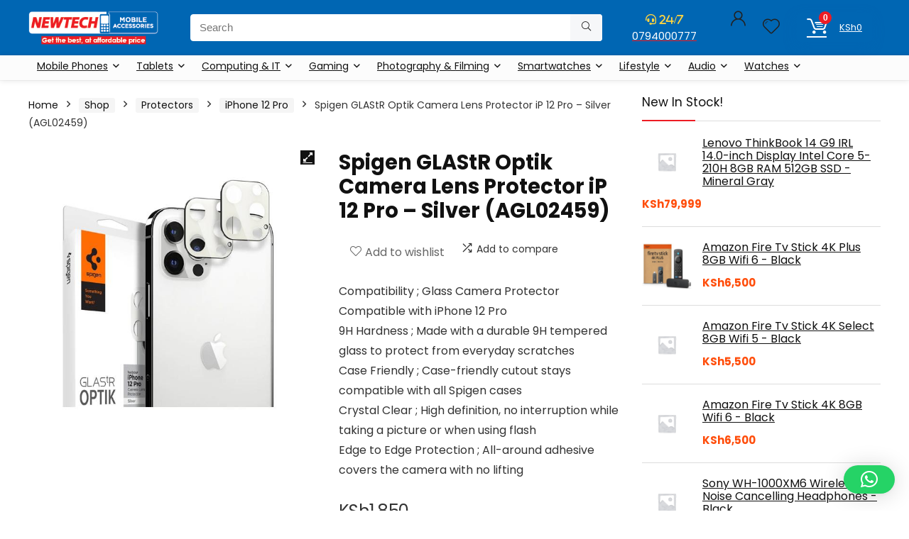

--- FILE ---
content_type: text/html; charset=UTF-8
request_url: https://newtech.ke/shop/spigen-glastr-optik-camera-lens-protector-ip-12-pro-silver-agl02459/
body_size: 29650
content:
<!DOCTYPE html>
<html lang="en-US">
<head>
<meta charset="UTF-8" />
<meta name="viewport" content="width=device-width, initial-scale=1.0" />
<!-- feeds & pingback -->
<link rel="profile" href="https://gmpg.org/xfn/11" />
<link rel="pingback" href="https://newtech.ke/xmlrpc.php" />
<title>Spigen GLAStR Optik Camera Lens Protector iP 12 Pro - Silver (AGL02459) - NewTech Mobile Accessories</title>
<script>window._wca = window._wca || [];</script>
<meta name="description" content="Compatibility ; Glass Camera Protector Compatible with iPhone 12 Pro 9H Hardness ; Made with a durable 9H tempered glass to protect from everyday scratches Case Friendly ; Case-friendly cutout stays compatible with all Spigen cases Crystal Clear ; High definition, no interruption while taking a picture or when using&hellip;">
<meta name="robots" content="index, follow, max-snippet:-1, max-image-preview:large, max-video-preview:-1">
<link rel="canonical" href="https://newtech.ke/shop/spigen-glastr-optik-camera-lens-protector-ip-12-pro-silver-agl02459/">
<meta property="og:url" content="https://newtech.ke/shop/spigen-glastr-optik-camera-lens-protector-ip-12-pro-silver-agl02459/">
<meta property="og:site_name" content="NewTech Mobile Accessories">
<meta property="og:locale" content="en_US">
<meta property="og:type" content="product">
<meta property="article:author" content="https://www.facebook.com/newtechmobileaccessories">
<meta property="article:publisher" content="https://www.facebook.com/newtechmobileaccessories">
<meta property="og:title" content="Spigen GLAStR Optik Camera Lens Protector iP 12 Pro - Silver (AGL02459) - NewTech Mobile Accessories">
<meta property="og:description" content="Compatibility ; Glass Camera Protector Compatible with iPhone 12 Pro 9H Hardness ; Made with a durable 9H tempered glass to protect from everyday scratches Case Friendly ; Case-friendly cutout stays compatible with all Spigen cases Crystal Clear ; High definition, no interruption while taking a picture or when using&hellip;">
<meta property="og:image" content="https://newtech.ke/wp-content/uploads/2023/09/15-23.jpg">
<meta property="og:image:secure_url" content="https://newtech.ke/wp-content/uploads/2023/09/15-23.jpg">
<meta property="og:image:width" content="600">
<meta property="og:image:height" content="600">
<meta property="fb:pages" content="">
<meta property="fb:admins" content="">
<meta property="fb:app_id" content="">
<meta name="twitter:card" content="summary">
<meta name="twitter:title" content="Spigen GLAStR Optik Camera Lens Protector iP 12 Pro - Silver (AGL02459) - NewTech Mobile Accessories">
<meta name="twitter:description" content="Compatibility ; Glass Camera Protector Compatible with iPhone 12 Pro 9H Hardness ; Made with a durable 9H tempered glass to protect from everyday scratches Case Friendly ; Case-friendly cutout stays compatible with all Spigen cases Crystal Clear ; High definition, no interruption while taking a picture or when using&hellip;">
<meta name="twitter:image" content="https://newtech.ke/wp-content/uploads/2023/09/15-23.jpg">
<link rel='dns-prefetch' href='//assets.pinterest.com' />
<link rel='dns-prefetch' href='//stats.wp.com' />
<link rel='dns-prefetch' href='//www.googletagmanager.com' />
<link rel='dns-prefetch' href='//fonts.googleapis.com' />
<link rel='dns-prefetch' href='//use.fontawesome.com' />
<link rel="alternate" type="application/rss+xml" title="NewTech Mobile Accessories &raquo; Feed" href="https://newtech.ke/feed/" />
<link rel="alternate" type="application/rss+xml" title="NewTech Mobile Accessories &raquo; Comments Feed" href="https://newtech.ke/comments/feed/" />
<link rel="alternate" type="application/rss+xml" title="NewTech Mobile Accessories &raquo; Spigen GLAStR Optik Camera Lens Protector iP 12 Pro &#8211; Silver (AGL02459) Comments Feed" href="https://newtech.ke/shop/spigen-glastr-optik-camera-lens-protector-ip-12-pro-silver-agl02459/feed/" />
<link rel="alternate" title="oEmbed (JSON)" type="application/json+oembed" href="https://newtech.ke/wp-json/oembed/1.0/embed?url=https%3A%2F%2Fnewtech.ke%2Fshop%2Fspigen-glastr-optik-camera-lens-protector-ip-12-pro-silver-agl02459%2F" />
<style id='wp-img-auto-sizes-contain-inline-css' type='text/css'>
img:is([sizes=auto i],[sizes^="auto," i]){contain-intrinsic-size:3000px 1500px}
/*# sourceURL=wp-img-auto-sizes-contain-inline-css */
</style>
<style id='jetpack-sharing-buttons-style-inline-css' type='text/css'>
.jetpack-sharing-buttons__services-list{display:flex;flex-direction:row;flex-wrap:wrap;gap:0;list-style-type:none;margin:5px;padding:0}.jetpack-sharing-buttons__services-list.has-small-icon-size{font-size:12px}.jetpack-sharing-buttons__services-list.has-normal-icon-size{font-size:16px}.jetpack-sharing-buttons__services-list.has-large-icon-size{font-size:24px}.jetpack-sharing-buttons__services-list.has-huge-icon-size{font-size:36px}@media print{.jetpack-sharing-buttons__services-list{display:none!important}}.editor-styles-wrapper .wp-block-jetpack-sharing-buttons{gap:0;padding-inline-start:0}ul.jetpack-sharing-buttons__services-list.has-background{padding:1.25em 2.375em}
/*# sourceURL=https://newtech.ke/wp-content/plugins/jetpack/_inc/blocks/sharing-buttons/view.css */
</style>
<style id='global-styles-inline-css' type='text/css'>
:root{--wp--preset--aspect-ratio--square: 1;--wp--preset--aspect-ratio--4-3: 4/3;--wp--preset--aspect-ratio--3-4: 3/4;--wp--preset--aspect-ratio--3-2: 3/2;--wp--preset--aspect-ratio--2-3: 2/3;--wp--preset--aspect-ratio--16-9: 16/9;--wp--preset--aspect-ratio--9-16: 9/16;--wp--preset--color--black: #000000;--wp--preset--color--cyan-bluish-gray: #abb8c3;--wp--preset--color--white: #ffffff;--wp--preset--color--pale-pink: #f78da7;--wp--preset--color--vivid-red: #cf2e2e;--wp--preset--color--luminous-vivid-orange: #ff6900;--wp--preset--color--luminous-vivid-amber: #fcb900;--wp--preset--color--light-green-cyan: #7bdcb5;--wp--preset--color--vivid-green-cyan: #00d084;--wp--preset--color--pale-cyan-blue: #8ed1fc;--wp--preset--color--vivid-cyan-blue: #0693e3;--wp--preset--color--vivid-purple: #9b51e0;--wp--preset--color--main: var(--rehub-main-color);--wp--preset--color--secondary: var(--rehub-sec-color);--wp--preset--color--buttonmain: var(--rehub-main-btn-bg);--wp--preset--color--cyan-grey: #abb8c3;--wp--preset--color--orange-light: #fcb900;--wp--preset--color--red: #cf2e2e;--wp--preset--color--red-bright: #f04057;--wp--preset--color--vivid-green: #00d084;--wp--preset--color--orange: #ff6900;--wp--preset--color--blue: #0693e3;--wp--preset--gradient--vivid-cyan-blue-to-vivid-purple: linear-gradient(135deg,rgb(6,147,227) 0%,rgb(155,81,224) 100%);--wp--preset--gradient--light-green-cyan-to-vivid-green-cyan: linear-gradient(135deg,rgb(122,220,180) 0%,rgb(0,208,130) 100%);--wp--preset--gradient--luminous-vivid-amber-to-luminous-vivid-orange: linear-gradient(135deg,rgb(252,185,0) 0%,rgb(255,105,0) 100%);--wp--preset--gradient--luminous-vivid-orange-to-vivid-red: linear-gradient(135deg,rgb(255,105,0) 0%,rgb(207,46,46) 100%);--wp--preset--gradient--very-light-gray-to-cyan-bluish-gray: linear-gradient(135deg,rgb(238,238,238) 0%,rgb(169,184,195) 100%);--wp--preset--gradient--cool-to-warm-spectrum: linear-gradient(135deg,rgb(74,234,220) 0%,rgb(151,120,209) 20%,rgb(207,42,186) 40%,rgb(238,44,130) 60%,rgb(251,105,98) 80%,rgb(254,248,76) 100%);--wp--preset--gradient--blush-light-purple: linear-gradient(135deg,rgb(255,206,236) 0%,rgb(152,150,240) 100%);--wp--preset--gradient--blush-bordeaux: linear-gradient(135deg,rgb(254,205,165) 0%,rgb(254,45,45) 50%,rgb(107,0,62) 100%);--wp--preset--gradient--luminous-dusk: linear-gradient(135deg,rgb(255,203,112) 0%,rgb(199,81,192) 50%,rgb(65,88,208) 100%);--wp--preset--gradient--pale-ocean: linear-gradient(135deg,rgb(255,245,203) 0%,rgb(182,227,212) 50%,rgb(51,167,181) 100%);--wp--preset--gradient--electric-grass: linear-gradient(135deg,rgb(202,248,128) 0%,rgb(113,206,126) 100%);--wp--preset--gradient--midnight: linear-gradient(135deg,rgb(2,3,129) 0%,rgb(40,116,252) 100%);--wp--preset--font-size--small: 13px;--wp--preset--font-size--medium: 20px;--wp--preset--font-size--large: 36px;--wp--preset--font-size--x-large: 42px;--wp--preset--font-family--system-font: -apple-system,BlinkMacSystemFont,"Segoe UI",Roboto,Oxygen-Sans,Ubuntu,Cantarell,"Helvetica Neue",sans-serif;--wp--preset--font-family--rh-nav-font: var(--rehub-nav-font,-apple-system,BlinkMacSystemFont,"Segoe UI",Roboto,Oxygen-Sans,Ubuntu,Cantarell,"Helvetica Neue",sans-serif);--wp--preset--font-family--rh-head-font: var(--rehub-head-font,-apple-system,BlinkMacSystemFont,"Segoe UI",Roboto,Oxygen-Sans,Ubuntu,Cantarell,"Helvetica Neue",sans-serif);--wp--preset--font-family--rh-btn-font: var(--rehub-btn-font,-apple-system,BlinkMacSystemFont,"Segoe UI",Roboto,Oxygen-Sans,Ubuntu,Cantarell,"Helvetica Neue",sans-serif);--wp--preset--font-family--rh-body-font: var(--rehub-body-font,-apple-system,BlinkMacSystemFont,"Segoe UI",Roboto,Oxygen-Sans,Ubuntu,Cantarell,"Helvetica Neue",sans-serif);--wp--preset--spacing--20: 0.44rem;--wp--preset--spacing--30: 0.67rem;--wp--preset--spacing--40: 1rem;--wp--preset--spacing--50: 1.5rem;--wp--preset--spacing--60: 2.25rem;--wp--preset--spacing--70: 3.38rem;--wp--preset--spacing--80: 5.06rem;--wp--preset--shadow--natural: 6px 6px 9px rgba(0, 0, 0, 0.2);--wp--preset--shadow--deep: 12px 12px 50px rgba(0, 0, 0, 0.4);--wp--preset--shadow--sharp: 6px 6px 0px rgba(0, 0, 0, 0.2);--wp--preset--shadow--outlined: 6px 6px 0px -3px rgb(255, 255, 255), 6px 6px rgb(0, 0, 0);--wp--preset--shadow--crisp: 6px 6px 0px rgb(0, 0, 0);}:root { --wp--style--global--content-size: 760px;--wp--style--global--wide-size: 1200px; }:where(body) { margin: 0; }.wp-site-blocks > .alignleft { float: left; margin-right: 2em; }.wp-site-blocks > .alignright { float: right; margin-left: 2em; }.wp-site-blocks > .aligncenter { justify-content: center; margin-left: auto; margin-right: auto; }:where(.is-layout-flex){gap: 0.5em;}:where(.is-layout-grid){gap: 0.5em;}.is-layout-flow > .alignleft{float: left;margin-inline-start: 0;margin-inline-end: 2em;}.is-layout-flow > .alignright{float: right;margin-inline-start: 2em;margin-inline-end: 0;}.is-layout-flow > .aligncenter{margin-left: auto !important;margin-right: auto !important;}.is-layout-constrained > .alignleft{float: left;margin-inline-start: 0;margin-inline-end: 2em;}.is-layout-constrained > .alignright{float: right;margin-inline-start: 2em;margin-inline-end: 0;}.is-layout-constrained > .aligncenter{margin-left: auto !important;margin-right: auto !important;}.is-layout-constrained > :where(:not(.alignleft):not(.alignright):not(.alignfull)){max-width: var(--wp--style--global--content-size);margin-left: auto !important;margin-right: auto !important;}.is-layout-constrained > .alignwide{max-width: var(--wp--style--global--wide-size);}body .is-layout-flex{display: flex;}.is-layout-flex{flex-wrap: wrap;align-items: center;}.is-layout-flex > :is(*, div){margin: 0;}body .is-layout-grid{display: grid;}.is-layout-grid > :is(*, div){margin: 0;}body{padding-top: 0px;padding-right: 0px;padding-bottom: 0px;padding-left: 0px;}a:where(:not(.wp-element-button)){text-decoration: none;}h1{font-size: 29px;line-height: 34px;margin-top: 10px;margin-bottom: 31px;}h2{font-size: 25px;line-height: 31px;margin-top: 10px;margin-bottom: 31px;}h3{font-size: 20px;line-height: 28px;margin-top: 10px;margin-bottom: 25px;}h4{font-size: 18px;line-height: 24px;margin-top: 10px;margin-bottom: 18px;}h5{font-size: 16px;line-height: 20px;margin-top: 10px;margin-bottom: 15px;}h6{font-size: 14px;line-height: 20px;margin-top: 0px;margin-bottom: 10px;}:root :where(.wp-element-button, .wp-block-button__link){background-color: #32373c;border-width: 0;color: #fff;font-family: inherit;font-size: inherit;font-style: inherit;font-weight: inherit;letter-spacing: inherit;line-height: inherit;padding-top: calc(0.667em + 2px);padding-right: calc(1.333em + 2px);padding-bottom: calc(0.667em + 2px);padding-left: calc(1.333em + 2px);text-decoration: none;text-transform: inherit;}.has-black-color{color: var(--wp--preset--color--black) !important;}.has-cyan-bluish-gray-color{color: var(--wp--preset--color--cyan-bluish-gray) !important;}.has-white-color{color: var(--wp--preset--color--white) !important;}.has-pale-pink-color{color: var(--wp--preset--color--pale-pink) !important;}.has-vivid-red-color{color: var(--wp--preset--color--vivid-red) !important;}.has-luminous-vivid-orange-color{color: var(--wp--preset--color--luminous-vivid-orange) !important;}.has-luminous-vivid-amber-color{color: var(--wp--preset--color--luminous-vivid-amber) !important;}.has-light-green-cyan-color{color: var(--wp--preset--color--light-green-cyan) !important;}.has-vivid-green-cyan-color{color: var(--wp--preset--color--vivid-green-cyan) !important;}.has-pale-cyan-blue-color{color: var(--wp--preset--color--pale-cyan-blue) !important;}.has-vivid-cyan-blue-color{color: var(--wp--preset--color--vivid-cyan-blue) !important;}.has-vivid-purple-color{color: var(--wp--preset--color--vivid-purple) !important;}.has-main-color{color: var(--wp--preset--color--main) !important;}.has-secondary-color{color: var(--wp--preset--color--secondary) !important;}.has-buttonmain-color{color: var(--wp--preset--color--buttonmain) !important;}.has-cyan-grey-color{color: var(--wp--preset--color--cyan-grey) !important;}.has-orange-light-color{color: var(--wp--preset--color--orange-light) !important;}.has-red-color{color: var(--wp--preset--color--red) !important;}.has-red-bright-color{color: var(--wp--preset--color--red-bright) !important;}.has-vivid-green-color{color: var(--wp--preset--color--vivid-green) !important;}.has-orange-color{color: var(--wp--preset--color--orange) !important;}.has-blue-color{color: var(--wp--preset--color--blue) !important;}.has-black-background-color{background-color: var(--wp--preset--color--black) !important;}.has-cyan-bluish-gray-background-color{background-color: var(--wp--preset--color--cyan-bluish-gray) !important;}.has-white-background-color{background-color: var(--wp--preset--color--white) !important;}.has-pale-pink-background-color{background-color: var(--wp--preset--color--pale-pink) !important;}.has-vivid-red-background-color{background-color: var(--wp--preset--color--vivid-red) !important;}.has-luminous-vivid-orange-background-color{background-color: var(--wp--preset--color--luminous-vivid-orange) !important;}.has-luminous-vivid-amber-background-color{background-color: var(--wp--preset--color--luminous-vivid-amber) !important;}.has-light-green-cyan-background-color{background-color: var(--wp--preset--color--light-green-cyan) !important;}.has-vivid-green-cyan-background-color{background-color: var(--wp--preset--color--vivid-green-cyan) !important;}.has-pale-cyan-blue-background-color{background-color: var(--wp--preset--color--pale-cyan-blue) !important;}.has-vivid-cyan-blue-background-color{background-color: var(--wp--preset--color--vivid-cyan-blue) !important;}.has-vivid-purple-background-color{background-color: var(--wp--preset--color--vivid-purple) !important;}.has-main-background-color{background-color: var(--wp--preset--color--main) !important;}.has-secondary-background-color{background-color: var(--wp--preset--color--secondary) !important;}.has-buttonmain-background-color{background-color: var(--wp--preset--color--buttonmain) !important;}.has-cyan-grey-background-color{background-color: var(--wp--preset--color--cyan-grey) !important;}.has-orange-light-background-color{background-color: var(--wp--preset--color--orange-light) !important;}.has-red-background-color{background-color: var(--wp--preset--color--red) !important;}.has-red-bright-background-color{background-color: var(--wp--preset--color--red-bright) !important;}.has-vivid-green-background-color{background-color: var(--wp--preset--color--vivid-green) !important;}.has-orange-background-color{background-color: var(--wp--preset--color--orange) !important;}.has-blue-background-color{background-color: var(--wp--preset--color--blue) !important;}.has-black-border-color{border-color: var(--wp--preset--color--black) !important;}.has-cyan-bluish-gray-border-color{border-color: var(--wp--preset--color--cyan-bluish-gray) !important;}.has-white-border-color{border-color: var(--wp--preset--color--white) !important;}.has-pale-pink-border-color{border-color: var(--wp--preset--color--pale-pink) !important;}.has-vivid-red-border-color{border-color: var(--wp--preset--color--vivid-red) !important;}.has-luminous-vivid-orange-border-color{border-color: var(--wp--preset--color--luminous-vivid-orange) !important;}.has-luminous-vivid-amber-border-color{border-color: var(--wp--preset--color--luminous-vivid-amber) !important;}.has-light-green-cyan-border-color{border-color: var(--wp--preset--color--light-green-cyan) !important;}.has-vivid-green-cyan-border-color{border-color: var(--wp--preset--color--vivid-green-cyan) !important;}.has-pale-cyan-blue-border-color{border-color: var(--wp--preset--color--pale-cyan-blue) !important;}.has-vivid-cyan-blue-border-color{border-color: var(--wp--preset--color--vivid-cyan-blue) !important;}.has-vivid-purple-border-color{border-color: var(--wp--preset--color--vivid-purple) !important;}.has-main-border-color{border-color: var(--wp--preset--color--main) !important;}.has-secondary-border-color{border-color: var(--wp--preset--color--secondary) !important;}.has-buttonmain-border-color{border-color: var(--wp--preset--color--buttonmain) !important;}.has-cyan-grey-border-color{border-color: var(--wp--preset--color--cyan-grey) !important;}.has-orange-light-border-color{border-color: var(--wp--preset--color--orange-light) !important;}.has-red-border-color{border-color: var(--wp--preset--color--red) !important;}.has-red-bright-border-color{border-color: var(--wp--preset--color--red-bright) !important;}.has-vivid-green-border-color{border-color: var(--wp--preset--color--vivid-green) !important;}.has-orange-border-color{border-color: var(--wp--preset--color--orange) !important;}.has-blue-border-color{border-color: var(--wp--preset--color--blue) !important;}.has-vivid-cyan-blue-to-vivid-purple-gradient-background{background: var(--wp--preset--gradient--vivid-cyan-blue-to-vivid-purple) !important;}.has-light-green-cyan-to-vivid-green-cyan-gradient-background{background: var(--wp--preset--gradient--light-green-cyan-to-vivid-green-cyan) !important;}.has-luminous-vivid-amber-to-luminous-vivid-orange-gradient-background{background: var(--wp--preset--gradient--luminous-vivid-amber-to-luminous-vivid-orange) !important;}.has-luminous-vivid-orange-to-vivid-red-gradient-background{background: var(--wp--preset--gradient--luminous-vivid-orange-to-vivid-red) !important;}.has-very-light-gray-to-cyan-bluish-gray-gradient-background{background: var(--wp--preset--gradient--very-light-gray-to-cyan-bluish-gray) !important;}.has-cool-to-warm-spectrum-gradient-background{background: var(--wp--preset--gradient--cool-to-warm-spectrum) !important;}.has-blush-light-purple-gradient-background{background: var(--wp--preset--gradient--blush-light-purple) !important;}.has-blush-bordeaux-gradient-background{background: var(--wp--preset--gradient--blush-bordeaux) !important;}.has-luminous-dusk-gradient-background{background: var(--wp--preset--gradient--luminous-dusk) !important;}.has-pale-ocean-gradient-background{background: var(--wp--preset--gradient--pale-ocean) !important;}.has-electric-grass-gradient-background{background: var(--wp--preset--gradient--electric-grass) !important;}.has-midnight-gradient-background{background: var(--wp--preset--gradient--midnight) !important;}.has-small-font-size{font-size: var(--wp--preset--font-size--small) !important;}.has-medium-font-size{font-size: var(--wp--preset--font-size--medium) !important;}.has-large-font-size{font-size: var(--wp--preset--font-size--large) !important;}.has-x-large-font-size{font-size: var(--wp--preset--font-size--x-large) !important;}.has-system-font-font-family{font-family: var(--wp--preset--font-family--system-font) !important;}.has-rh-nav-font-font-family{font-family: var(--wp--preset--font-family--rh-nav-font) !important;}.has-rh-head-font-font-family{font-family: var(--wp--preset--font-family--rh-head-font) !important;}.has-rh-btn-font-font-family{font-family: var(--wp--preset--font-family--rh-btn-font) !important;}.has-rh-body-font-font-family{font-family: var(--wp--preset--font-family--rh-body-font) !important;}
:where(.wp-block-post-template.is-layout-flex){gap: 1.25em;}:where(.wp-block-post-template.is-layout-grid){gap: 1.25em;}
:where(.wp-block-term-template.is-layout-flex){gap: 1.25em;}:where(.wp-block-term-template.is-layout-grid){gap: 1.25em;}
:where(.wp-block-columns.is-layout-flex){gap: 2em;}:where(.wp-block-columns.is-layout-grid){gap: 2em;}
:root :where(.wp-block-pullquote){font-size: 1.5em;line-height: 1.6;}
:root :where(.wp-block-post-title){margin-top: 4px;margin-right: 0;margin-bottom: 15px;margin-left: 0;}
:root :where(.wp-block-image){margin-top: 0px;margin-bottom: 31px;}
:root :where(.wp-block-media-text){margin-top: 0px;margin-bottom: 31px;}
:root :where(.wp-block-post-content){font-size: 16px;line-height: 28px;}
/*# sourceURL=global-styles-inline-css */
</style>
<style id='woocommerce-inline-inline-css' type='text/css'>
.woocommerce form .form-row .required { visibility: visible; }
/*# sourceURL=woocommerce-inline-inline-css */
</style>
<link rel='stylesheet' id='wpo_min-header-0-css' href='https://newtech.ke/wp-content/cache/wpo-minify/1768733827/assets/wpo-minify-header-20ebc464.min.css' type='text/css' media='all' />
<script type="text/javascript" id="wpo_min-header-0-js-extra">
/* <![CDATA[ */
var postviewvar = {"rhpost_ajax_url":"https://newtech.ke/wp-content/plugins/rehub-framework/includes/rehub_ajax.php","post_id":"8328"};
//# sourceURL=wpo_min-header-0-js-extra
/* ]]> */
</script>
<script type="text/javascript" src="https://newtech.ke/wp-content/cache/wpo-minify/1768733827/assets/wpo-minify-header-347d18a9.min.js" id="wpo_min-header-0-js"></script>
<script type="text/javascript" id="wpo_min-header-1-js-extra">
/* <![CDATA[ */
var wc_add_to_cart_params = {"ajax_url":"/wp-admin/admin-ajax.php","wc_ajax_url":"/?wc-ajax=%%endpoint%%","i18n_view_cart":"View cart","cart_url":"https://newtech.ke/cart/","is_cart":"","cart_redirect_after_add":"no","i18n_added_to_cart":"Has been added to cart."};
var wc_single_product_params = {"i18n_required_rating_text":"Please select a rating","i18n_rating_options":["1 of 5 stars","2 of 5 stars","3 of 5 stars","4 of 5 stars","5 of 5 stars"],"i18n_product_gallery_trigger_text":"View full-screen image gallery","review_rating_required":"yes","flexslider":{"rtl":false,"animation":"slide","smoothHeight":true,"directionNav":false,"controlNav":"thumbnails","slideshow":false,"animationSpeed":500,"animationLoop":false,"allowOneSlide":false},"zoom_enabled":"1","zoom_options":[],"photoswipe_enabled":"1","photoswipe_options":{"shareEl":false,"closeOnScroll":false,"history":false,"hideAnimationDuration":0,"showAnimationDuration":0},"flexslider_enabled":"1"};
var woocommerce_params = {"ajax_url":"/wp-admin/admin-ajax.php","wc_ajax_url":"/?wc-ajax=%%endpoint%%","i18n_password_show":"Show password","i18n_password_hide":"Hide password"};
//# sourceURL=wpo_min-header-1-js-extra
/* ]]> */
</script>
<script type="text/javascript" src="https://newtech.ke/wp-content/cache/wpo-minify/1768733827/assets/wpo-minify-header-24f46c42.min.js" id="wpo_min-header-1-js" defer="defer" data-wp-strategy="defer"></script>
<script type="text/javascript" src="https://stats.wp.com/s-202604.js" id="woocommerce-analytics-js" defer="defer" data-wp-strategy="defer"></script>
<script type="text/javascript" id="wpo_min-header-3-js-extra">
/* <![CDATA[ */
var wc_cart_fragments_params = {"ajax_url":"/wp-admin/admin-ajax.php","wc_ajax_url":"/?wc-ajax=%%endpoint%%","cart_hash_key":"wc_cart_hash_b7601e7966ba887bf99d3d570341cd00","fragment_name":"wc_fragments_b7601e7966ba887bf99d3d570341cd00","request_timeout":"5000"};
//# sourceURL=wpo_min-header-3-js-extra
/* ]]> */
</script>
<script type="text/javascript" src="https://newtech.ke/wp-content/cache/wpo-minify/1768733827/assets/wpo-minify-header-8ea70fe2.min.js" id="wpo_min-header-3-js" defer="defer" data-wp-strategy="defer"></script>

<!-- Google tag (gtag.js) snippet added by Site Kit -->
<!-- Google Analytics snippet added by Site Kit -->
<script type="text/javascript" src="https://www.googletagmanager.com/gtag/js?id=GT-W6XG53F8" id="google_gtagjs-js" async></script>
<script type="text/javascript" id="google_gtagjs-js-after">
/* <![CDATA[ */
window.dataLayer = window.dataLayer || [];function gtag(){dataLayer.push(arguments);}
gtag("set","linker",{"domains":["newtech.ke"]});
gtag("js", new Date());
gtag("set", "developer_id.dZTNiMT", true);
gtag("config", "GT-W6XG53F8");
 window._googlesitekit = window._googlesitekit || {}; window._googlesitekit.throttledEvents = []; window._googlesitekit.gtagEvent = (name, data) => { var key = JSON.stringify( { name, data } ); if ( !! window._googlesitekit.throttledEvents[ key ] ) { return; } window._googlesitekit.throttledEvents[ key ] = true; setTimeout( () => { delete window._googlesitekit.throttledEvents[ key ]; }, 5 ); gtag( "event", name, { ...data, event_source: "site-kit" } ); }; 
//# sourceURL=google_gtagjs-js-after
/* ]]> */
</script>
<link rel="https://api.w.org/" href="https://newtech.ke/wp-json/" /><link rel="alternate" title="JSON" type="application/json" href="https://newtech.ke/wp-json/wp/v2/product/8328" /><link rel="EditURI" type="application/rsd+xml" title="RSD" href="https://newtech.ke/xmlrpc.php?rsd" />
<meta name="generator" content="WordPress 6.9" />
<meta name="generator" content="WooCommerce 10.4.3" />
<link rel='shortlink' href='https://newtech.ke/?p=8328' />
<meta name="generator" content="Site Kit by Google 1.170.0" /><meta name="ti-site-data" content="[base64]" />	<style>img#wpstats{display:none}</style>
		<meta name="pinterest-rich-pin" content="false" /><!-- Google site verification - Google for WooCommerce -->
<meta name="google-site-verification" content="09pfu29nlTVWAUAHjl3D7u4V08oOU6ISe-sjRPno3OI" />
<link rel="preload" href="https://newtech.ke/wp-content/themes/rehub-theme/fonts/rhicons.woff2?3oibrk" as="font" type="font/woff2" crossorigin="crossorigin"><style type="text/css"> .main-nav{box-shadow:0 1px 8px rgba(0,0,0,0.1),0 0 0 1px rgba(0,0,0,0.03) !important;}nav.top_menu > ul > li > a{padding:6px 12px 10px 12px;font-size:14px}nav.top_menu > ul > li > a{font-weight:normal;}nav.top_menu > ul > li,.main-nav.dark_style nav.top_menu>ul>li{border:none;}.rehub_feat_block div.offer_title,.rh_wrapper_video_playlist .rh_video_title_and_time .rh_video_title,.main_slider .flex-overlay h2,.related_articles ul li > a,h1,h2,h3,h4,h5,h6,.widget .title,.title h1,.title h5,.related_articles .related_title,#comments .title_comments,.commentlist .comment-author .fn,.commentlist .comment-author .fn a,.rate_bar_wrap .review-top .review-text span.review-header,.wpsm-numbox.wpsm-style6 span.num,.wpsm-numbox.wpsm-style5 span.num,.rehub-main-font,.logo .textlogo,.wp-block-quote.is-style-large,.comment-respond h3,.related_articles .related_title,.re_title_inmodal{font-family:"Poppins",trebuchet ms;font-style:normal;}.main_slider .flex-overlay h2,h1,h2,h3,h4,h5,h6,.title h1,.title h5,.comment-respond h3{font-weight:700;}:root{--rehub-head-font:Poppins;}.sidebar,.rehub-body-font,body{font-family:"Poppins",arial !important;font-weight:normal;font-style:normal;}:root{--rehub-body-font:Poppins;}#main_header,.is-sticky .logo_section_wrap,.sticky-active.logo_section_wrap{background-color:#0066b3 !important}.main-nav.white_style{border-top:none}nav.top_menu > ul:not(.off-canvas) > li > a:after{top:auto;bottom:0}.header-top{border:none;}.left-sidebar-archive .main-side{float:right;}.left-sidebar-archive .sidebar{float:left} .widget .title:after{border-bottom:2px solid #ed1c24;}.rehub-main-color-border,nav.top_menu > ul > li.vertical-menu.border-main-color .sub-menu,.rh-main-bg-hover:hover,.wp-block-quote,ul.def_btn_link_tabs li.active a,.wp-block-pullquote{border-color:#ed1c24;}.wpsm_promobox.rehub_promobox{border-left-color:#ed1c24!important;}.color_link{color:#ed1c24 !important;}.featured_slider:hover .score,article.post .wpsm_toplist_heading:before{border-color:#ed1c24;}.btn_more:hover,.tw-pagination .current{border:1px solid #ed1c24;color:#fff}.rehub_woo_review .rehub_woo_tabs_menu li.current{border-top:3px solid #ed1c24;}.gallery-pics .gp-overlay{box-shadow:0 0 0 4px #ed1c24 inset;}.post .rehub_woo_tabs_menu li.current,.woocommerce div.product .woocommerce-tabs ul.tabs li.active{border-top:2px solid #ed1c24;}.rething_item a.cat{border-bottom-color:#ed1c24}nav.top_menu ul li ul.sub-menu{border-bottom:2px solid #ed1c24;}.widget.deal_daywoo,.elementor-widget-wpsm_woofeatured .deal_daywoo{border:3px solid #ed1c24;padding:20px;background:#fff;}.deal_daywoo .wpsm-bar-bar{background-color:#ed1c24 !important} #buddypress div.item-list-tabs ul li.selected a span,#buddypress div.item-list-tabs ul li.current a span,#buddypress div.item-list-tabs ul li a span,.user-profile-div .user-menu-tab > li.active > a,.user-profile-div .user-menu-tab > li.active > a:focus,.user-profile-div .user-menu-tab > li.active > a:hover,.news_in_thumb:hover a.rh-label-string,.news_out_thumb:hover a.rh-label-string,.col-feat-grid:hover a.rh-label-string,.carousel-style-deal .re_carousel .controls,.re_carousel .controls:hover,.openedprevnext .postNavigation .postnavprev,.postNavigation .postnavprev:hover,.top_chart_pagination a.selected,.flex-control-paging li a.flex-active,.flex-control-paging li a:hover,.btn_more:hover,body .tabs-menu li:hover,body .tabs-menu li.current,.featured_slider:hover .score,#bbp_user_edit_submit,.bbp-topic-pagination a,.bbp-topic-pagination a,.custom-checkbox label.checked:after,.slider_post .caption,ul.postpagination li.active a,ul.postpagination li:hover a,ul.postpagination li a:focus,.top_theme h5 strong,.re_carousel .text:after,#topcontrol:hover,.main_slider .flex-overlay:hover a.read-more,.rehub_chimp #mc_embed_signup input#mc-embedded-subscribe,#rank_1.rank_count,#toplistmenu > ul li:before,.rehub_chimp:before,.wpsm-members > strong:first-child,.r_catbox_btn,.wpcf7 .wpcf7-submit,.wpsm_pretty_hover li:hover,.wpsm_pretty_hover li.current,.rehub-main-color-bg,.togglegreedybtn:after,.rh-bg-hover-color:hover a.rh-label-string,.rh-main-bg-hover:hover,.rh_wrapper_video_playlist .rh_video_currently_playing,.rh_wrapper_video_playlist .rh_video_currently_playing.rh_click_video:hover,.rtmedia-list-item .rtmedia-album-media-count,.tw-pagination .current,.dokan-dashboard .dokan-dash-sidebar ul.dokan-dashboard-menu li.active,.dokan-dashboard .dokan-dash-sidebar ul.dokan-dashboard-menu li:hover,.dokan-dashboard .dokan-dash-sidebar ul.dokan-dashboard-menu li.dokan-common-links a:hover,#ywqa-submit-question,.woocommerce .widget_price_filter .ui-slider .ui-slider-range,.rh-hov-bor-line > a:after,nav.top_menu > ul:not(.off-canvas) > li > a:after,.rh-border-line:after,.wpsm-table.wpsm-table-main-color table tr th,.rh-hov-bg-main-slide:before,.rh-hov-bg-main-slidecol .col_item:before,.mvx-tablink.active::before{background:#ed1c24;}@media (max-width:767px){.postNavigation .postnavprev{background:#ed1c24;}}.rh-main-bg-hover:hover,.rh-main-bg-hover:hover .whitehovered,.user-profile-div .user-menu-tab > li.active > a{color:#fff !important} a,.carousel-style-deal .deal-item .priced_block .price_count ins,nav.top_menu ul li.menu-item-has-children ul li.menu-item-has-children > a:before,.flexslider .fa-pulse,.footer-bottom .widget .f_menu li a:hover,.comment_form h3 a,.bbp-body li.bbp-forum-info > a:hover,.bbp-body li.bbp-topic-title > a:hover,#subscription-toggle a:before,#favorite-toggle a:before,.aff_offer_links .aff_name a,.rh-deal-price,.commentlist .comment-content small a,.related_articles .title_cat_related a,article em.emph,.campare_table table.one td strong.red,.sidebar .tabs-item .detail p a,.footer-bottom .widget .title span,footer p a,.welcome-frase strong,article.post .wpsm_toplist_heading:before,.post a.color_link,.categoriesbox:hover h3 a:after,.bbp-body li.bbp-forum-info > a,.bbp-body li.bbp-topic-title > a,.widget .title i,.woocommerce-MyAccount-navigation ul li.is-active a,.category-vendormenu li.current a,.deal_daywoo .title,.rehub-main-color,.wpsm_pretty_colored ul li.current a,.wpsm_pretty_colored ul li.current,.rh-heading-hover-color:hover h2 a,.rh-heading-hover-color:hover h3 a,.rh-heading-hover-color:hover h4 a,.rh-heading-hover-color:hover h5 a,.rh-heading-hover-color:hover h3,.rh-heading-hover-color:hover h2,.rh-heading-hover-color:hover h4,.rh-heading-hover-color:hover h5,.rh-heading-hover-color:hover .rh-heading-hover-item a,.rh-heading-icon:before,.widget_layered_nav ul li.chosen a:before,.wp-block-quote.is-style-large p,ul.page-numbers li span.current,ul.page-numbers li a:hover,ul.page-numbers li.active a,.page-link > span:not(.page-link-title),blockquote:not(.wp-block-quote) p,span.re_filtersort_btn:hover,span.active.re_filtersort_btn,.deal_daywoo .price,div.sortingloading:after{color:#ed1c24;} .page-link > span:not(.page-link-title),.widget.widget_affegg_widget .title,.widget.top_offers .title,.widget.cegg_widget_products .title,header .header_first_style .search form.search-form [type="submit"],header .header_eight_style .search form.search-form [type="submit"],.filter_home_pick span.active,.filter_home_pick span:hover,.filter_product_pick span.active,.filter_product_pick span:hover,.rh_tab_links a.active,.rh_tab_links a:hover,.wcv-navigation ul.menu li.active,.wcv-navigation ul.menu li:hover a,form.search-form [type="submit"],.rehub-sec-color-bg,input#ywqa-submit-question,input#ywqa-send-answer,.woocommerce button.button.alt,.tabsajax span.active.re_filtersort_btn,.wpsm-table.wpsm-table-sec-color table tr th,.rh-slider-arrow,.rh-hov-bg-sec-slide:before,.rh-hov-bg-sec-slidecol .col_item:before{background:#0066b3 !important;color:#fff !important;outline:0}.widget.widget_affegg_widget .title:after,.widget.top_offers .title:after,.widget.cegg_widget_products .title:after{border-top-color:#0066b3 !important;}.page-link > span:not(.page-link-title){border:1px solid #0066b3;}.page-link > span:not(.page-link-title),.header_first_style .search form.search-form [type="submit"] i{color:#fff !important;}.rh_tab_links a.active,.rh_tab_links a:hover,.rehub-sec-color-border,nav.top_menu > ul > li.vertical-menu.border-sec-color > .sub-menu,body .rh-slider-thumbs-item--active{border-color:#0066b3}.rh_wrapper_video_playlist .rh_video_currently_playing,.rh_wrapper_video_playlist .rh_video_currently_playing.rh_click_video:hover{background-color:#0066b3;box-shadow:1200px 0 0 #0066b3 inset;}.rehub-sec-color{color:#0066b3} form.search-form input[type="text"]{border-radius:4px}.news .priced_block .price_count,.blog_string .priced_block .price_count,.main_slider .price_count{margin-right:5px}.right_aff .priced_block .btn_offer_block,.right_aff .priced_block .price_count{border-radius:0 !important}form.search-form.product-search-form input[type="text"]{border-radius:4px 0 0 4px;}form.search-form [type="submit"]{border-radius:0 4px 4px 0;}.rtl form.search-form.product-search-form input[type="text"]{border-radius:0 4px 4px 0;}.rtl form.search-form [type="submit"]{border-radius:4px 0 0 4px;}.price_count,.rehub_offer_coupon,#buddypress .dir-search input[type=text],.gmw-form-wrapper input[type=text],.gmw-form-wrapper select,#buddypress a.button,.btn_more,#main_header .wpsm-button,#rh-header-cover-image .wpsm-button,#wcvendor_image_bg .wpsm-button,input[type="text"],textarea,input[type="tel"],input[type="password"],input[type="email"],input[type="url"],input[type="number"],.def_btn,input[type="submit"],input[type="button"],input[type="reset"],.rh_offer_list .offer_thumb .deal_img_wrap,.grid_onsale,.rehub-main-smooth,.re_filter_instore span.re_filtersort_btn:hover,.re_filter_instore span.active.re_filtersort_btn,#buddypress .standard-form input[type=text],#buddypress .standard-form textarea,.blacklabelprice{border-radius:4px}.news-community,.woocommerce .products.grid_woo .product,.rehub_chimp #mc_embed_signup input.email,#mc_embed_signup input#mc-embedded-subscribe,.rh_offer_list,.woo-tax-logo,#buddypress div.item-list-tabs ul li a,#buddypress form#whats-new-form,#buddypress div#invite-list,#buddypress #send-reply div.message-box,.rehub-sec-smooth,.rate-bar-bar,.rate-bar,#wcfm-main-contentainer #wcfm-content,.wcfm_welcomebox_header{border-radius:5px}#rhSplashSearch form.search-form input[type="text"],#rhSplashSearch form.search-form [type="submit"]{border-radius:0 !important} .woocommerce .woo-button-area .masked_coupon,.woocommerce a.woo_loop_btn,.woocommerce .button.checkout,.woocommerce input.button.alt,.woocommerce a.add_to_cart_button:not(.flat-woo-btn),.woocommerce-page a.add_to_cart_button:not(.flat-woo-btn),.woocommerce .single_add_to_cart_button,.woocommerce div.product form.cart .button,.woocommerce .checkout-button.button,.priced_block .btn_offer_block,.priced_block .button,.rh-deal-compact-btn,input.mdf_button,#buddypress input[type="submit"],#buddypress input[type="button"],#buddypress input[type="reset"],#buddypress button.submit,.wpsm-button.rehub_main_btn,.wcv-grid a.button,input.gmw-submit,#ws-plugin--s2member-profile-submit,#rtmedia_create_new_album,input[type="submit"].dokan-btn-theme,a.dokan-btn-theme,.dokan-btn-theme,#wcfm_membership_container a.wcfm_submit_button,.woocommerce button.button,.rehub-main-btn-bg,.woocommerce #payment #place_order,.wc-block-grid__product-add-to-cart.wp-block-button .wp-block-button__link{background:none #0066b3 !important;color:#ffffff !important;fill:#ffffff !important;border:none !important;text-decoration:none !important;outline:0;box-shadow:-1px 6px 19px rgba(0,102,179,0.2) !important;border-radius:4px !important;}.rehub-main-btn-bg > a{color:#ffffff !important;}.woocommerce a.woo_loop_btn:hover,.woocommerce .button.checkout:hover,.woocommerce input.button.alt:hover,.woocommerce a.add_to_cart_button:not(.flat-woo-btn):hover,.woocommerce-page a.add_to_cart_button:not(.flat-woo-btn):hover,.woocommerce a.single_add_to_cart_button:hover,.woocommerce-page a.single_add_to_cart_button:hover,.woocommerce div.product form.cart .button:hover,.woocommerce-page div.product form.cart .button:hover,.woocommerce .checkout-button.button:hover,.priced_block .btn_offer_block:hover,.wpsm-button.rehub_main_btn:hover,#buddypress input[type="submit"]:hover,#buddypress input[type="button"]:hover,#buddypress input[type="reset"]:hover,#buddypress button.submit:hover,.small_post .btn:hover,.ap-pro-form-field-wrapper input[type="submit"]:hover,.wcv-grid a.button:hover,#ws-plugin--s2member-profile-submit:hover,.rething_button .btn_more:hover,#wcfm_membership_container a.wcfm_submit_button:hover,.woocommerce #payment #place_order:hover,.woocommerce button.button:hover,.rehub-main-btn-bg:hover,.rehub-main-btn-bg:hover > a,.wc-block-grid__product-add-to-cart.wp-block-button .wp-block-button__link:hover{background:none #ed1c24 !important;color:#ffffff !important;border-color:transparent;box-shadow:-1px 6px 13px rgba(237,28,36,0.4) !important;}.rehub_offer_coupon:hover{border:1px dashed #ed1c24;}.rehub_offer_coupon:hover i.far,.rehub_offer_coupon:hover i.fal,.rehub_offer_coupon:hover i.fas{color:#ed1c24}.re_thing_btn .rehub_offer_coupon.not_masked_coupon:hover{color:#ed1c24 !important}.woocommerce a.woo_loop_btn:active,.woocommerce .button.checkout:active,.woocommerce .button.alt:active,.woocommerce a.add_to_cart_button:not(.flat-woo-btn):active,.woocommerce-page a.add_to_cart_button:not(.flat-woo-btn):active,.woocommerce a.single_add_to_cart_button:active,.woocommerce-page a.single_add_to_cart_button:active,.woocommerce div.product form.cart .button:active,.woocommerce-page div.product form.cart .button:active,.woocommerce .checkout-button.button:active,.wpsm-button.rehub_main_btn:active,#buddypress input[type="submit"]:active,#buddypress input[type="button"]:active,#buddypress input[type="reset"]:active,#buddypress button.submit:active,.ap-pro-form-field-wrapper input[type="submit"]:active,.wcv-grid a.button:active,#ws-plugin--s2member-profile-submit:active,.woocommerce #payment #place_order:active,input[type="submit"].dokan-btn-theme:active,a.dokan-btn-theme:active,.dokan-btn-theme:active,.woocommerce button.button:active,.rehub-main-btn-bg:active,.wc-block-grid__product-add-to-cart.wp-block-button .wp-block-button__link:active{background:none #0066b3 !important;box-shadow:0 1px 0 #999 !important;top:2px;color:#ffffff !important;}.rehub_btn_color,.rehub_chimp_flat #mc_embed_signup input#mc-embedded-subscribe{background-color:#0066b3;border:1px solid #0066b3;color:#ffffff;text-shadow:none}.rehub_btn_color:hover{color:#ffffff;background-color:#ed1c24;border:1px solid #ed1c24;}.rething_button .btn_more{border:1px solid #0066b3;color:#0066b3;}.rething_button .priced_block.block_btnblock .price_count{color:#0066b3;font-weight:normal;}.widget_merchant_list .buttons_col{background-color:#0066b3 !important;}.widget_merchant_list .buttons_col a{color:#ffffff !important;}.rehub-svg-btn-fill svg{fill:#0066b3;}.rehub-svg-btn-stroke svg{stroke:#0066b3;}@media (max-width:767px){#float-panel-woo-area{border-top:1px solid #0066b3}}:root{--rehub-main-color:#ed1c24;--rehub-sec-color:#0066b3;--rehub-main-btn-bg:#0066b3;--rehub-link-color:#ed1c24;}form.search-form input[type="text"],.product-search-form .nice-select{border-color:white}form.search-form [type="submit"]{background:#F6F7F9 !important}form.search-form [type="submit"] i{color:#111 !important}.footer-bottom.white_style{border-top:1px solid #f6f6f6;}.footer_widget .widget .title,.footer_widget .widget h2{font-size:16px}.rehub_chimp_flat #mc_embed_signup input.email{border:1px solid #f4f8fb;}.rehub_chimp_flat #mc_embed_signup input#mc-embedded-subscribe{background:none #f5f7fa;color:#000 !important;font-weight:normal;font-size:14px;}.main-nav.white_style{border-bottom:none}</style><style>.rh-cat-inner{
    display:none !important;
}
</style>	<noscript><style>.woocommerce-product-gallery{ opacity: 1 !important; }</style></noscript>
	<meta name="generator" content="Elementor 3.34.1; features: additional_custom_breakpoints; settings: css_print_method-external, google_font-enabled, font_display-swap">
			<style>
				.e-con.e-parent:nth-of-type(n+4):not(.e-lazyloaded):not(.e-no-lazyload),
				.e-con.e-parent:nth-of-type(n+4):not(.e-lazyloaded):not(.e-no-lazyload) * {
					background-image: none !important;
				}
				@media screen and (max-height: 1024px) {
					.e-con.e-parent:nth-of-type(n+3):not(.e-lazyloaded):not(.e-no-lazyload),
					.e-con.e-parent:nth-of-type(n+3):not(.e-lazyloaded):not(.e-no-lazyload) * {
						background-image: none !important;
					}
				}
				@media screen and (max-height: 640px) {
					.e-con.e-parent:nth-of-type(n+2):not(.e-lazyloaded):not(.e-no-lazyload),
					.e-con.e-parent:nth-of-type(n+2):not(.e-lazyloaded):not(.e-no-lazyload) * {
						background-image: none !important;
					}
				}
			</style>
			<link rel="icon" href="https://newtech.ke/wp-content/uploads/2024/08/cropped-mobile-phone-32x32.png" sizes="32x32" />
<link rel="icon" href="https://newtech.ke/wp-content/uploads/2024/08/cropped-mobile-phone-192x192.png" sizes="192x192" />
<link rel="apple-touch-icon" href="https://newtech.ke/wp-content/uploads/2024/08/cropped-mobile-phone-180x180.png" />
<meta name="msapplication-TileImage" content="https://newtech.ke/wp-content/uploads/2024/08/cropped-mobile-phone-270x270.png" />

		<!-- Global site tag (gtag.js) - Google Ads: AW-16788673808 - Google for WooCommerce -->
		<script async src="https://www.googletagmanager.com/gtag/js?id=AW-16788673808"></script>
		<script>
			window.dataLayer = window.dataLayer || [];
			function gtag() { dataLayer.push(arguments); }
			gtag( 'consent', 'default', {
				analytics_storage: 'denied',
				ad_storage: 'denied',
				ad_user_data: 'denied',
				ad_personalization: 'denied',
				region: ['AT', 'BE', 'BG', 'HR', 'CY', 'CZ', 'DK', 'EE', 'FI', 'FR', 'DE', 'GR', 'HU', 'IS', 'IE', 'IT', 'LV', 'LI', 'LT', 'LU', 'MT', 'NL', 'NO', 'PL', 'PT', 'RO', 'SK', 'SI', 'ES', 'SE', 'GB', 'CH'],
				wait_for_update: 500,
			} );
			gtag('js', new Date());
			gtag('set', 'developer_id.dOGY3NW', true);
			gtag("config", "AW-16788673808", { "groups": "GLA", "send_page_view": false });		</script>

		</head>
<body class="wp-singular product-template-default single single-product postid-8328 wp-custom-logo wp-embed-responsive wp-theme-rehub-theme wp-child-theme-rehub-child theme-rehub-theme woocommerce woocommerce-page woocommerce-no-js eio-default gspbody gspb-bodyfront noinnerpadding elementor-default elementor-kit-2470">
<script type="text/javascript">
/* <![CDATA[ */
gtag("event", "page_view", {send_to: "GLA"});
/* ]]> */
</script>
	

<div class="wp-block-group is-layout-flow wp-block-group-is-layout-flow"></div>
<!-- Outer Start -->
<div class="rh-outer-wrap">
    <div id="top_ankor"></div>
    <!-- HEADER -->
            <header id="main_header" class="white_style width-100p position-relative">
            <div class="header_wrap">
                                                                                    <!-- Logo section -->
<div class="logo_section_wrap hideontablet">
    <div class="rh-container">
        <div class="logo-section rh-flex-center-align tabletblockdisplay header_seven_style clearfix">
            <div class="logo">
          		          			<a href="https://newtech.ke" class="logo_image">
                        <img src="https://newtech.ke/wp-content/uploads/2024/05/Asset-9@100x.png" alt="NewTech Mobile Accessories" height="" width="" />
                    </a>
          		       
            </div>                       
            <div class="search head_search position-relative">
                                <form  role="search" method="get" class="search-form" action="https://newtech.ke/">
  	<input type="text" name="s" placeholder="Search"  data-posttype="product">
  	<input type="hidden" name="post_type" value="product" />  	<button type="submit" class="btnsearch hideonmobile" aria-label="Search"><i class="rhicon rhi-search"></i></button>
</form>
            </div>
            <div class=" rh-flex-right-align">
                <div class="header-actions-logo rh-flex-right-align">
                    <div class="tabledisplay">
                                                                                <div class="celldisplay link-add-cell">
                                <a href="tel:0794000777">
    <div style="text-align: center;">
        <i class="fas fa-solid fa-headset" style="color: #FBD341; font-size: 15px;"> 24/7</i><br>
        <span style="color: #ffffff; font-size: 15px;">0794000777</span>
    </div>                            </div>
                         
                        <div class="celldisplay link-add-cell">
                            
<div class="wp-block-group is-layout-flow wp-block-group-is-layout-flow"></div>
                        </div>
                                                                                <div class="celldisplay login-btn-cell text-center">
                                                                                                <span class="act-rehub-login-popup rh-header-icon rh_login_icon_n_btn mobileinmenu " data-type="login"><i class="rhicon rhi-user font95"></i><span>Login / Register</span></span>                                <span class="heads_icon_label rehub-main-font login_icon_label">
                                                                    </span>                                                   
                            </div>                            
                         
                                                                                <div class="celldisplay text-center">
                                                        <a href="/index.php/wishlist/" class="rh-header-icon mobileinmenu rh-wishlistmenu-link" aria-label="Wishlist" data-wishcount="0">
                                                                <span class="rhicon rhi-hearttip position-relative">
                                    <span class="rh-icon-notice rhhidden rehub-main-color-bg"></span>                                </span>
                            </a>
                            <span class="heads_icon_label rehub-main-font">
                                                            </span>                            
                            </div>
                                                                                   
                                                <div class="celldisplay rh_woocartmenu_cell text-center"><span class="inlinestyle rehub-main-btn-bg rehub-main-smooth menu-cart-btn "><a class="rh-header-icon rh-flex-center-align rh_woocartmenu-link cart-contents cart_count_0" href="https://newtech.ke/cart/"><span class="rh_woocartmenu-icon"><span class="rh-icon-notice rehub-main-color-bg">0</span></span><span class="rh_woocartmenu-amount"><span class="woocommerce-Price-amount amount"><bdi><span class="woocommerce-Price-currencySymbol">KSh</span>0</bdi></span></span></a></span><div class="woocommerce widget_shopping_cart"></div></div>                        
                    </div>                     
                </div>  
            </div>                        
        </div>
    </div>
</div>
<!-- /Logo section -->  
<!-- Main Navigation -->
<div class="search-form-inheader main-nav mob-logo-enabled rh-stickme white_style">  
    <div class="rh-container"> 
	        
        <nav class="top_menu"><ul id="menu-2025" class="menu"><li id="menu-item-48983" class="menu-item menu-item-type-custom menu-item-object-custom menu-item-has-children"><a href="https://newtech.ke/mobile-phones/">Mobile Phones</a>
<ul class="sub-menu">
	<li id="menu-item-48778" class="menu-item menu-item-type-custom menu-item-object-custom"><a href="https://newtech.ke/mobile-phones/iphone/">iPhone</a></li>
	<li id="menu-item-48779" class="menu-item menu-item-type-custom menu-item-object-custom"><a href="https://newtech.ke/mobile-phones/samsung-smartphones/">Samsung</a></li>
	<li id="menu-item-48791" class="menu-item menu-item-type-custom menu-item-object-custom"><a href="https://newtech.ke/mobile-phones/google-pixel/">Google</a></li>
	<li id="menu-item-48790" class="menu-item menu-item-type-custom menu-item-object-custom"><a href="https://newtech.ke/mobile-phones/oneplus-phones/">Oneplus</a></li>
	<li id="menu-item-48787" class="menu-item menu-item-type-custom menu-item-object-custom"><a href="https://newtech.ke/mobile-phones/vivo-phones/">Vivo</a></li>
	<li id="menu-item-48786" class="menu-item menu-item-type-custom menu-item-object-custom"><a href="https://newtech.ke/mobile-phones/redmi-phones/">Redmi</a></li>
	<li id="menu-item-48792" class="menu-item menu-item-type-custom menu-item-object-custom"><a href="https://newtech.ke/mobile-phones/nothing-phone/">Nothing</a></li>
	<li id="menu-item-48782" class="menu-item menu-item-type-custom menu-item-object-custom"><a href="https://newtech.ke/mobile-phones/honor-smartphones/">Honor</a></li>
	<li id="menu-item-48785" class="menu-item menu-item-type-custom menu-item-object-custom"><a href="https://newtech.ke/mobile-phones/oppo-phones/">Oppo</a></li>
	<li id="menu-item-48780" class="menu-item menu-item-type-custom menu-item-object-custom"><a href="https://newtech.ke/mobile-phones/tecno-phones/">Tecno</a></li>
	<li id="menu-item-48793" class="menu-item menu-item-type-custom menu-item-object-custom"><a href="https://newtech.ke/mobile-phones/itel-smartphone/">Itel</a></li>
	<li id="menu-item-48781" class="menu-item menu-item-type-custom menu-item-object-custom"><a href="https://newtech.ke/mobile-phones/infinix/">Infinix</a></li>
	<li id="menu-item-48789" class="menu-item menu-item-type-custom menu-item-object-custom"><a href="https://newtech.ke/mobile-phones/nokia-phones/">Nokia</a></li>
	<li id="menu-item-48788" class="menu-item menu-item-type-custom menu-item-object-custom"><a href="https://newtech.ke/mobile-phones/feature-phones/">Feature Phones</a></li>
	<li id="menu-item-48795" class="menu-item menu-item-type-custom menu-item-object-custom"><a href="https://newtech.ke/mobile-phones/used-iphones/">Used iPhones</a></li>
	<li id="menu-item-48796" class="menu-item menu-item-type-custom menu-item-object-custom"><a href="https://newtech.ke/mobile-phones/samsung-smartphones/">Used Samsung</a></li>
</ul>
</li>
<li id="menu-item-48984" class="menu-item menu-item-type-custom menu-item-object-custom menu-item-has-children"><a href="https://newtech.ke/tablets/">Tablets</a>
<ul class="sub-menu">
	<li id="menu-item-48798" class="menu-item menu-item-type-custom menu-item-object-custom"><a href="https://newtech.ke/tablets/ipad-tablets/">iPad</a></li>
	<li id="menu-item-48799" class="menu-item menu-item-type-custom menu-item-object-custom"><a href="https://newtech.ke/tablets/samsung-tablets/">Samsung</a></li>
	<li id="menu-item-48801" class="menu-item menu-item-type-custom menu-item-object-custom"><a href="https://newtech.ke/tablets/lenovo-tablets/">Lenovo</a></li>
	<li id="menu-item-48800" class="menu-item menu-item-type-custom menu-item-object-custom"><a href="https://newtech.ke/tablets/redmi-pad/">Redmi</a></li>
	<li id="menu-item-48802" class="menu-item menu-item-type-custom menu-item-object-custom"><a href="https://newtech.ke/tablets/amazon-tablets/">Amazon</a></li>
	<li id="menu-item-48803" class="menu-item menu-item-type-custom menu-item-object-custom"><a href="https://newtech.ke/tablets/kids-tablets/">Kids</a></li>
</ul>
</li>
<li id="menu-item-48817" class="rh-subitem-menus menu-item menu-item-type-custom menu-item-object-custom menu-item-has-children"><a href="https://newtech.ke/computing-it/">Computing &amp; IT</a>
<ul class="sub-menu">
	<li id="menu-item-48818" class="menu-item menu-item-type-custom menu-item-object-custom menu-item-has-children"><a href="https://newtech.ke/computing-it/laptops/">Laptops</a>
	<ul class="sub-menu">
		<li id="menu-item-48821" class="menu-item menu-item-type-custom menu-item-object-custom"><a href="https://newtech.ke/computing-it/laptops/macbook/">Macbooks</a></li>
		<li id="menu-item-48820" class="menu-item menu-item-type-custom menu-item-object-custom"><a href="https://newtech.ke/computing-it/laptops/lenovo-laptops/">Lenovo</a></li>
		<li id="menu-item-48819" class="menu-item menu-item-type-custom menu-item-object-custom"><a href="https://newtech.ke/computing-it/laptops/hp-laptops/">HP</a></li>
		<li id="menu-item-48824" class="menu-item menu-item-type-custom menu-item-object-custom"><a href="https://newtech.ke/computing-it/laptops/microsoft/">Microsoft</a></li>
		<li id="menu-item-48822" class="menu-item menu-item-type-custom menu-item-object-custom"><a href="https://newtech.ke/computing-it/laptops/asus-laptops/">Asus</a></li>
		<li id="menu-item-48823" class="menu-item menu-item-type-custom menu-item-object-custom"><a href="https://newtech.ke/computing-it/laptops/used/">Used</a></li>
	</ul>
</li>
	<li id="menu-item-48829" class="menu-item menu-item-type-custom menu-item-object-custom menu-item-has-children"><a href="https://newtech.ke/computing-it/all-in-one/">All-In-One</a>
	<ul class="sub-menu">
		<li id="menu-item-48832" class="menu-item menu-item-type-custom menu-item-object-custom"><a href="https://newtech.ke/computing-it/all-in-one/imac/">iMac</a></li>
		<li id="menu-item-48831" class="menu-item menu-item-type-custom menu-item-object-custom"><a href="https://newtech.ke/computing-it/all-in-one/lenovo-all-in-ones/">Lenovo</a></li>
		<li id="menu-item-48830" class="menu-item menu-item-type-custom menu-item-object-custom"><a href="https://newtech.ke/computing-it/all-in-one/hp-all-in-ones/">HP</a></li>
	</ul>
</li>
	<li id="menu-item-48825" class="menu-item menu-item-type-custom menu-item-object-custom menu-item-has-children"><a href="https://newtech.ke/computing-it/desktops/">Desktops</a>
	<ul class="sub-menu">
		<li id="menu-item-48827" class="menu-item menu-item-type-custom menu-item-object-custom"><a href="https://newtech.ke/computing-it/desktops/lenovo-desktops/">Lenovo</a></li>
		<li id="menu-item-48826" class="menu-item menu-item-type-custom menu-item-object-custom"><a href="https://newtech.ke/computing-it/desktops/hp-desktops/">HP</a></li>
	</ul>
</li>
	<li id="menu-item-51064" class="menu-item menu-item-type-custom menu-item-object-custom"><a href="https://newtech.ke/computing-it/monitors/">Monitors</a></li>
	<li id="menu-item-48975" class="menu-item menu-item-type-custom menu-item-object-custom menu-item-has-children"><a href="https://newtech.ke/computing-it/accessories/">Accessories</a>
	<ul class="sub-menu">
		<li id="menu-item-51068" class="menu-item menu-item-type-custom menu-item-object-custom"><a href="https://newtech.ke/computing-it/projector/">Projectors</a></li>
		<li id="menu-item-51067" class="menu-item menu-item-type-custom menu-item-object-custom"><a href="https://newtech.ke/computing-it/ups/">UPS</a></li>
		<li id="menu-item-51066" class="menu-item menu-item-type-custom menu-item-object-custom"><a href="https://newtech.ke/computing-it/networking/">Networking</a></li>
		<li id="menu-item-51065" class="menu-item menu-item-type-custom menu-item-object-custom"><a href="https://newtech.ke/computing-it/printers-accessories/">Printers &amp; Accessories</a></li>
		<li id="menu-item-48976" class="menu-item menu-item-type-custom menu-item-object-custom"><a href="https://newtech.ke/computing-it/accessories/ram-accessories/">RAM</a></li>
		<li id="menu-item-48979" class="menu-item menu-item-type-custom menu-item-object-custom"><a href="https://newtech.ke/computing-it/accessories/storage-accessories/">Storage</a></li>
		<li id="menu-item-48977" class="menu-item menu-item-type-custom menu-item-object-custom"><a href="https://newtech.ke/computing-it/accessories/peripherals-accessories/">Peripherals</a></li>
		<li id="menu-item-48978" class="menu-item menu-item-type-custom menu-item-object-custom"><a href="https://newtech.ke/computing-it/accessories/hubs-accessories/">Hubs</a></li>
		<li id="menu-item-48980" class="menu-item menu-item-type-custom menu-item-object-custom"><a href="https://newtech.ke/computing-it/accessories/laptop-covers-accessories/">Laptop Covers</a></li>
		<li id="menu-item-48981" class="menu-item menu-item-type-custom menu-item-object-custom"><a href="https://newtech.ke/computing-it/accessories/stands/">Stands</a></li>
		<li id="menu-item-48982" class="menu-item menu-item-type-custom menu-item-object-custom"><a href="https://newtech.ke/computing-it/accessories/chargers-accessories/">Chargers</a></li>
		<li id="menu-item-51070" class="menu-item menu-item-type-custom menu-item-object-custom"><a href="https://newtech.ke/computing-it/accessories/antivirus/">Antivirus</a></li>
		<li id="menu-item-51069" class="menu-item menu-item-type-custom menu-item-object-custom"><a href="https://newtech.ke/computing-it/gaming/">Gaming</a></li>
	</ul>
</li>
</ul>
</li>
<li id="menu-item-48955" class="menu-item menu-item-type-custom menu-item-object-custom menu-item-has-children"><a href="https://newtech.ke/video-games/">Gaming</a>
<ul class="sub-menu">
	<li id="menu-item-48956" class="menu-item menu-item-type-custom menu-item-object-custom"><a href="https://newtech.ke/video-games/consoles/">Consoles</a></li>
	<li id="menu-item-48957" class="menu-item menu-item-type-custom menu-item-object-custom"><a href="https://newtech.ke/video-games/controller/">Controllers</a></li>
	<li id="menu-item-48958" class="menu-item menu-item-type-custom menu-item-object-custom menu-item-has-children"><a href="https://newtech.ke/video-games/game-disks/">Game Disks</a>
	<ul class="sub-menu">
		<li id="menu-item-48960" class="menu-item menu-item-type-custom menu-item-object-custom"><a href="https://newtech.ke/video-games/game-disks/ps5/">PS5</a></li>
		<li id="menu-item-48961" class="menu-item menu-item-type-custom menu-item-object-custom"><a href="https://newtech.ke/video-games/game-disks/ps4/">PS4</a></li>
		<li id="menu-item-48962" class="menu-item menu-item-type-custom menu-item-object-custom"><a href="https://newtech.ke/video-games/game-disks/nintendo/">Nintendo</a></li>
		<li id="menu-item-51071" class="menu-item menu-item-type-custom menu-item-object-custom"><a href="https://newtech.ke/video-games/game-disks/xbox/">Xbox</a></li>
	</ul>
</li>
	<li id="menu-item-51072" class="menu-item menu-item-type-custom menu-item-object-custom"><a href="https://newtech.ke/video-games/controllers-accessories/">Accessories</a></li>
</ul>
</li>
<li id="menu-item-48963" class="menu-item menu-item-type-custom menu-item-object-custom menu-item-has-children"><a href="https://newtech.ke/photography-filming/">Photography &amp; Filming</a>
<ul class="sub-menu">
	<li id="menu-item-48964" class="menu-item menu-item-type-custom menu-item-object-custom"><a href="https://newtech.ke/photography-filming/camera/">Cameras</a></li>
	<li id="menu-item-48965" class="menu-item menu-item-type-custom menu-item-object-custom"><a href="https://newtech.ke/photography-filming/camera-accessories/">Camera Accessories</a></li>
	<li id="menu-item-48966" class="menu-item menu-item-type-custom menu-item-object-custom"><a href="https://newtech.ke/photography-filming/tripod/">Tripods</a></li>
	<li id="menu-item-48967" class="menu-item menu-item-type-custom menu-item-object-custom"><a href="https://newtech.ke/photography-filming/selfie-stick/">Selfie Sticks</a></li>
	<li id="menu-item-48968" class="menu-item menu-item-type-custom menu-item-object-custom"><a href="https://newtech.ke/photography-filming/handheld-stabilizer/">Stabilizers</a></li>
	<li id="menu-item-48969" class="menu-item menu-item-type-custom menu-item-object-custom"><a href="https://newtech.ke/photography-filming/ringlight/">Ringlights</a></li>
	<li id="menu-item-48971" class="menu-item menu-item-type-custom menu-item-object-custom"><a href="https://newtech.ke/photography-filming/surveillance-cameras-photography-filming/">Surveillance Cameras</a></li>
</ul>
</li>
<li id="menu-item-48804" class="menu-item menu-item-type-custom menu-item-object-custom menu-item-has-children"><a href="https://newtech.ke/smart-watches/">Smartwatches</a>
<ul class="sub-menu">
	<li id="menu-item-48805" class="menu-item menu-item-type-custom menu-item-object-custom"><a href="https://newtech.ke/smart-watches/apple-smartwatches/">Apple</a></li>
	<li id="menu-item-48806" class="menu-item menu-item-type-custom menu-item-object-custom"><a href="https://newtech.ke/smart-watches/samsung-smart-watch/">Samsung</a></li>
	<li id="menu-item-48807" class="menu-item menu-item-type-custom menu-item-object-custom"><a href="https://newtech.ke/smart-watches/huawei-smart-watches/">Huawei</a></li>
	<li id="menu-item-48808" class="menu-item menu-item-type-custom menu-item-object-custom"><a href="https://newtech.ke/smart-watches/whoop-smartwatches/">Whoop</a></li>
	<li id="menu-item-48809" class="menu-item menu-item-type-custom menu-item-object-custom"><a href="https://newtech.ke/smart-watches/oneplus-smart-watches/">Oneplus</a></li>
	<li id="menu-item-48810" class="menu-item menu-item-type-custom menu-item-object-custom"><a href="https://newtech.ke/smart-watches/amazfit-smart-watches/">AmazFit</a></li>
	<li id="menu-item-48811" class="menu-item menu-item-type-custom menu-item-object-custom"><a href="https://newtech.ke/smart-watches/honor-smartwatch/">Honor</a></li>
	<li id="menu-item-48812" class="menu-item menu-item-type-custom menu-item-object-custom"><a href="https://newtech.ke/smart-watches/xiomi-smart-watches/">Redmi</a></li>
	<li id="menu-item-48813" class="menu-item menu-item-type-custom menu-item-object-custom"><a href="https://newtech.ke/smart-watches/nothing-smart-watches/">Nothing</a></li>
	<li id="menu-item-48814" class="menu-item menu-item-type-custom menu-item-object-custom"><a href="https://newtech.ke/smart-watches/fitbit-smart-watches/">Fitbit</a></li>
	<li id="menu-item-48815" class="menu-item menu-item-type-custom menu-item-object-custom"><a href="https://newtech.ke/smart-watches/others/">Others</a></li>
</ul>
</li>
<li id="menu-item-48970" class="menu-item menu-item-type-custom menu-item-object-custom menu-item-has-children"><a href="https://newtech.ke/health-lifestyle/">Lifestyle</a>
<ul class="sub-menu">
	<li id="menu-item-48972" class="menu-item menu-item-type-custom menu-item-object-custom"><a href="https://newtech.ke/health-lifestyle/air-diffuser/">Diffusers</a></li>
	<li id="menu-item-48973" class="menu-item menu-item-type-custom menu-item-object-custom"><a href="https://newtech.ke/health-lifestyle/electric-scooters/">Scooters</a></li>
	<li id="menu-item-48974" class="menu-item menu-item-type-custom menu-item-object-custom"><a href="https://newtech.ke/health-lifestyle/camping/">Camping</a></li>
	<li id="menu-item-48883" class="menu-item menu-item-type-custom menu-item-object-custom"><a href="https://newtech.ke/health-lifestyle/electric-toothbrush/">Toothbrush</a></li>
	<li id="menu-item-48884" class="menu-item menu-item-type-custom menu-item-object-custom"><a href="https://newtech.ke/health-lifestyle/washing/">Washing</a></li>
	<li id="menu-item-48885" class="menu-item menu-item-type-custom menu-item-object-custom"><a href="https://newtech.ke/health-lifestyle/massagers/">Massagers</a></li>
	<li id="menu-item-48886" class="menu-item menu-item-type-custom menu-item-object-custom"><a href="https://newtech.ke/health-lifestyle/grooming/">Grooming</a></li>
	<li id="menu-item-48882" class="menu-item menu-item-type-custom menu-item-object-custom"><a href="https://newtech.ke/health-lifestyle/portable-cooling-fan/">Fan</a></li>
	<li id="menu-item-48888" class="menu-item menu-item-type-custom menu-item-object-custom"><a href="https://newtech.ke/health-lifestyle/smart-scale/">Smart Scales</a></li>
	<li id="menu-item-48887" class="menu-item menu-item-type-custom menu-item-object-custom"><a href="https://newtech.ke/health-lifestyle/tools-accessories/">Tools</a></li>
	<li id="menu-item-48899" class="menu-item menu-item-type-custom menu-item-object-custom"><a href="https://newtech.ke/health-lifestyle/vacuum/">Vacuum</a></li>
</ul>
</li>
<li id="menu-item-48898" class="menu-item menu-item-type-custom menu-item-object-custom menu-item-has-children"><a href="https://newtech.ke/audio/">Audio</a>
<ul class="sub-menu">
	<li id="menu-item-48900" class="menu-item menu-item-type-custom menu-item-object-custom"><a href="https://newtech.ke/audio/airpods-audio/">Airpods</a></li>
	<li id="menu-item-48901" class="menu-item menu-item-type-custom menu-item-object-custom"><a href="https://newtech.ke/audio/wireless-buds/">Wireless Buds</a></li>
	<li id="menu-item-48902" class="menu-item menu-item-type-custom menu-item-object-custom"><a href="https://newtech.ke/audio/bluetooth-speakers/">Bluetooth Speakers</a></li>
	<li id="menu-item-48903" class="menu-item menu-item-type-custom menu-item-object-custom"><a href="https://newtech.ke/audio/jbl-speakers/">JBL Speakers</a></li>
	<li id="menu-item-48904" class="menu-item menu-item-type-custom menu-item-object-custom"><a href="https://newtech.ke/audio/headphones/">Headphones</a></li>
	<li id="menu-item-48905" class="menu-item menu-item-type-custom menu-item-object-custom"><a href="https://newtech.ke/audio/jbl-headphones/">JBL Headphones</a></li>
	<li id="menu-item-48906" class="menu-item menu-item-type-custom menu-item-object-custom"><a href="https://newtech.ke/audio/microphones/">Microphones</a></li>
	<li id="menu-item-48907" class="menu-item menu-item-type-custom menu-item-object-custom"><a href="https://newtech.ke/audio/neckbands/">Neckbands</a></li>
	<li id="menu-item-48908" class="menu-item menu-item-type-custom menu-item-object-custom menu-item-has-children"><a href="https://newtech.ke/audio/wired-earphones/">Wired Earphones</a>
	<ul class="sub-menu">
		<li id="menu-item-48909" class="menu-item menu-item-type-custom menu-item-object-custom"><a href="https://newtech.ke/audio/wired-earphones/jackpin/">Jackpin</a></li>
		<li id="menu-item-48910" class="menu-item menu-item-type-custom menu-item-object-custom"><a href="https://newtech.ke/audio/wired-earphones/type-c/">Type-C</a></li>
		<li id="menu-item-48911" class="menu-item menu-item-type-custom menu-item-object-custom"><a href="https://newtech.ke/audio/wired-earphones/lightning/">Lightning</a></li>
	</ul>
</li>
</ul>
</li>
<li id="menu-item-48916" class="menu-item menu-item-type-custom menu-item-object-custom menu-item-has-children"><a href="https://newtech.ke/watches">Watches</a>
<ul class="sub-menu">
	<li id="menu-item-48917" class="menu-item menu-item-type-custom menu-item-object-custom"><a href="https://newtech.ke/watches/casio/">Casio</a></li>
	<li id="menu-item-48918" class="menu-item menu-item-type-custom menu-item-object-custom"><a href="https://newtech.ke/watches/seiko/">Seiko</a></li>
	<li id="menu-item-48919" class="menu-item menu-item-type-custom menu-item-object-custom"><a href="https://newtech.ke/watches/orient/">Orient</a></li>
	<li id="menu-item-48920" class="menu-item menu-item-type-custom menu-item-object-custom"><a href="https://newtech.ke/watches/swatch/">Swatch</a></li>
	<li id="menu-item-48921" class="menu-item menu-item-type-custom menu-item-object-custom"><a href="https://newtech.ke/watches/fossil/">Fossil</a></li>
	<li id="menu-item-48922" class="menu-item menu-item-type-custom menu-item-object-custom"><a href="https://newtech.ke/watches/cat/">CAT</a></li>
	<li id="menu-item-48923" class="menu-item menu-item-type-custom menu-item-object-custom"><a href="https://newtech.ke/watches/others-watches/">Others</a></li>
</ul>
</li>
</ul></nav>        <div class="responsive_nav_wrap rh_mobile_menu">
            <div id="dl-menu" class="dl-menuwrapper rh-flex-center-align">
                <button id="dl-trigger" class="dl-trigger" aria-label="Menu">
                    <svg viewBox="0 0 32 32" xmlns="http://www.w3.org/2000/svg">
                        <g>
                            <line stroke-linecap="round" id="rhlinemenu_1" y2="7" x2="29" y1="7" x1="3"/>
                            <line stroke-linecap="round" id="rhlinemenu_2" y2="16" x2="18" y1="16" x1="3"/>
                            <line stroke-linecap="round" id="rhlinemenu_3" y2="25" x2="26" y1="25" x1="3"/>
                        </g>
                    </svg>
                </button>
                <div id="mobile-menu-icons" class="rh-flex-center-align rh-flex-right-align">
                    <button class='icon-search-onclick' aria-label='Search'><i class='rhicon rhi-search'></i></button>
                </div>
            </div>
                    </div>
    </div>
</div>
<!-- /Main Navigation -->
    <div id="rhNavToolWrap" class="rhhidden tabletblockdisplay mb0">
        <style>
                #rhNavToolWrap{position:fixed; background:white; bottom:0;left:0;right:0;box-shadow: 0 0 9px rgb(0 0 0 / 12%); z-index:100000}
                #rhNavToolbar{height:55px;}
                #rhNavToolWrap .user-dropdown-intop-menu{left:0;right:0;bottom:100%;border-width: 1px 0 0 0;}
                #rhNavToolWrap .user-dropdown-intop.user-dropdown-intop-open{position:static}
                #rhNavToolWrap .wpsm-button{font-size: 0;line-height: 0;}
                #rhNavToolWrap .wpsm-button i{font-size: 15px;padding: 0;}
                .wcfm-dashboard-page #rhNavToolWrap{display:none !important}
            </style>        <div id="rhNavToolbar" class="rh-flex-align-stretch rh-flex-center-align rh-flex-justify-btw"></div>
    </div>
                 

            </div>  
        </header>
            
            <!-- CONTENT -->
<div class="rh-container"> 
    <div class="rh-content-wrap clearfix">
        <!-- Main Side -->
        <div class="main-side clearfix woo_default_w_sidebar" id="content">
            <div class="post">
                                <nav class="woocommerce-breadcrumb" aria-label="Breadcrumb"><a href="https://newtech.ke">Home</a><span class="delimiter"><i class="rhicon rhi-angle-right"></i></span><a href="https://newtech.ke/shop/">Shop</a><span class="delimiter"><i class="rhicon rhi-angle-right"></i></span><a href="https://newtech.ke/protectors-2/">Protectors</a><span class="delimiter"><i class="rhicon rhi-angle-right"></i></span><a href="https://newtech.ke/protectors-2/iphone-12-pro-protectors-2/">iPhone 12 Pro</a><span class="delimiter"><i class="rhicon rhi-angle-right"></i></span>Spigen GLAStR Optik Camera Lens Protector iP 12 Pro &#8211; Silver (AGL02459)</nav>                                    <div id="product-8328" class="post-8328 product type-product status-publish has-post-thumbnail product_cat-iphone-12-pro-protectors-2 product_cat-protectors-2 first instock shipping-taxable purchasable product-type-simple">
                        <div class="woocommerce-notices-wrapper"></div>                        

                        <div class="woo-image-part position-relative">
                                    
    <div class="woocommerce-product-gallery woocommerce-product-gallery--with-images woocommerce-product-gallery--columns-5 images no-gallery-thumbnails  " data-columns="5" style="opacity: 1; transition: opacity .25s ease-in-out;">
	<figure class="woocommerce-product-gallery__wrapper">
			<div data-thumb="https://newtech.ke/wp-content/uploads/2023/09/15-23-100x100.jpg" data-thumb-alt="Spigen GLAStR Optik Camera Lens Protector iP 12 Pro - Silver (AGL02459)" data-thumb-srcset="https://newtech.ke/wp-content/uploads/2023/09/15-23-100x100.jpg 100w, https://newtech.ke/wp-content/uploads/2023/09/15-23-300x300.jpg 300w, https://newtech.ke/wp-content/uploads/2023/09/15-23-1024x1024.jpg 1024w, https://newtech.ke/wp-content/uploads/2023/09/15-23-150x150.jpg 150w, https://newtech.ke/wp-content/uploads/2023/09/15-23-768x768.jpg 768w, https://newtech.ke/wp-content/uploads/2023/09/15-23-1536x1536.jpg 1536w, https://newtech.ke/wp-content/uploads/2023/09/15-23-2048x2048.jpg 2048w, https://newtech.ke/wp-content/uploads/2023/09/15-23-350x350.jpg 350w, https://newtech.ke/wp-content/uploads/2023/09/15-23-788x788.jpg 788w, https://newtech.ke/wp-content/uploads/2023/09/15-23.jpg 600w"  data-thumb-sizes="(max-width: 100px) 100vw, 100px" class="woocommerce-product-gallery__image"><a href="https://newtech.ke/wp-content/uploads/2023/09/15-23.jpg"><img fetchpriority="high" width="600" height="600" src="https://newtech.ke/wp-content/uploads/2023/09/15-23.jpg" class="wp-post-image" alt="Spigen GLAStR Optik Camera Lens Protector iP 12 Pro - Silver (AGL02459)" data-caption="" data-src="https://newtech.ke/wp-content/uploads/2023/09/15-23.jpg" data-large_image="https://newtech.ke/wp-content/uploads/2023/09/15-23.jpg" data-large_image_width="600" data-large_image_height="600" loading="eager" decoding="async" srcset="https://newtech.ke/wp-content/uploads/2023/09/15-23.jpg 600w, https://newtech.ke/wp-content/uploads/2023/09/15-23-300x300.jpg 300w, https://newtech.ke/wp-content/uploads/2023/09/15-23-1024x1024.jpg 1024w, https://newtech.ke/wp-content/uploads/2023/09/15-23-150x150.jpg 150w, https://newtech.ke/wp-content/uploads/2023/09/15-23-768x768.jpg 768w, https://newtech.ke/wp-content/uploads/2023/09/15-23-1536x1536.jpg 1536w, https://newtech.ke/wp-content/uploads/2023/09/15-23-2048x2048.jpg 2048w, https://newtech.ke/wp-content/uploads/2023/09/15-23-100x100.jpg 100w, https://newtech.ke/wp-content/uploads/2023/09/15-23-350x350.jpg 350w, https://newtech.ke/wp-content/uploads/2023/09/15-23-788x788.jpg 788w" sizes="(max-width: 600px) 100vw, 600px" /></a></div>			</figure>
	</div>                                                    </div>

                        <div class="summary entry-summary">

                            <div class="re_wooinner_info mb30">
                                <div class="re_wooinner_title_compact flowhidden">
                                                                        <h1 class="product_title entry-title">Spigen GLAStR Optik Camera Lens Protector iP 12 Pro &#8211; Silver (AGL02459)</h1>                                                                                                            <div class="woo-button-actions-area mb15 pl5 pr5 pb5">
                                                                                                                                                                <div class="heart_thumb_wrap text-center"><span class="flowhidden cell_wishlist"><span class="heartplus" data-post_id="8328" data-informer="0"><span class="ml5 rtlmr5 wishaddwrap" id="wishadd8328">Add to wishlist</span><span class="ml5 rtlmr5 wishaddedwrap" id="wishadded8328">Added to wishlist</span><span class="ml5 rtlmr5 wishremovedwrap" id="wishremoved8328">Removed from wishlist</span> </span></span><span data-wishcount="0" id="wishcount8328" class="thumbscount">0</span> </div>                                                   
                                                                                              
                                            <span class="wpsm-button wpsm-button-new-compare addcompare-id-8328 white small not-incompare rhwoosinglecompare" data-addcompare-id="8328"><i class="rhicon re-icon-compare"></i><span class="comparelabel">Add to compare</span></span> 
                                                                            </div>
                                </div>
                                <div class="clear"></div>
                                                                
                                                                
<div class="wp-block-group is-layout-flow wp-block-group-is-layout-flow"></div>
                                <div class="woocommerce-product-details__short-description">
	<ul class="a-unordered-list a-vertical a-spacing-mini">
<li class="a-spacing-mini"><span class="a-list-item">Compatibility ; Glass Camera Protector Compatible with iPhone 12 Pro</span></li>
<li class="a-spacing-mini"><span class="a-list-item">9H Hardness ; Made with a durable 9H tempered glass to protect from everyday scratches</span></li>
<li class="a-spacing-mini"><span class="a-list-item">Case Friendly ; Case-friendly cutout stays compatible with all Spigen cases</span></li>
<li class="a-spacing-mini"><span class="a-list-item">Crystal Clear ; High definition, no interruption while taking a picture or when using flash</span></li>
<li class="a-spacing-mini"><span class="a-list-item">Edge to Edge Protection ; All-around adhesive covers the camera with no lifting</span></li>
</ul>
</div>
                                                  
                            </div>
                            <div class="re_wooinner_cta_wrapper mb20">
                                <div class="woo-price-area mb10"><p class="price"><span class="woocommerce-Price-amount amount"><bdi><span class="woocommerce-Price-currencySymbol">KSh</span>1,850</bdi></span></p>
</div>
                                                                <div class="woo-button-area">
	
	<form class="cart" action="https://newtech.ke/shop/spigen-glastr-optik-camera-lens-protector-ip-12-pro-silver-agl02459/" method="post" enctype='multipart/form-data'>
		
		<div class="quantity">
		<label class="screen-reader-text" for="quantity_6974fcd6e1d67">Spigen GLAStR Optik Camera Lens Protector iP 12 Pro - Silver (AGL02459) quantity</label>
	<input
		type="number"
				id="quantity_6974fcd6e1d67"
		class="input-text qty text"
		name="quantity"
		value="1"
		aria-label="Product quantity"
				min="1"
					max="11"
							step="1"
			placeholder=""
			inputmode="numeric"
			autocomplete="off"
			/>
	</div>

		<button type="submit" name="add-to-cart" value="8328" class="single_add_to_cart_button button alt">Add to cart</button>

		<div class="qlwapp qlwapp--woocommerce" style="--qlwapp-scheme-font-family:inherit;--qlwapp-scheme-font-size:18px;--qlwapp-scheme-icon-size:60px;--qlwapp-scheme-icon-font-size:24px;--qlwapp-scheme-box-max-height:400px;--qlwapp-scheme-box-message-word-break:break-all;" data-display="{&quot;devices&quot;:&quot;all&quot;,&quot;entries&quot;:{&quot;post&quot;:{&quot;include&quot;:1,&quot;ids&quot;:[]},&quot;page&quot;:{&quot;include&quot;:1,&quot;ids&quot;:[]},&quot;e-landing-page&quot;:{&quot;include&quot;:1,&quot;ids&quot;:[]},&quot;product&quot;:{&quot;include&quot;:1,&quot;ids&quot;:[]}},&quot;taxonomies&quot;:{&quot;category&quot;:{&quot;include&quot;:1,&quot;ids&quot;:[]},&quot;store&quot;:{&quot;include&quot;:1,&quot;ids&quot;:[]},&quot;product_cat&quot;:{&quot;include&quot;:1,&quot;ids&quot;:[]},&quot;product_tag&quot;:{&quot;include&quot;:1,&quot;ids&quot;:[]},&quot;offerexpiration&quot;:{&quot;include&quot;:1,&quot;ids&quot;:[]}},&quot;target&quot;:{&quot;include&quot;:1,&quot;ids&quot;:[]}}" data-button="{&quot;layout&quot;:&quot;button&quot;,&quot;box&quot;:&quot;no&quot;,&quot;position&quot;:&quot;woocommerce_after_add_to_cart_button&quot;,&quot;text&quot;:&quot;Chat with Us!&quot;,&quot;message&quot;:&quot;Hello NewTech! I&#039;m currently viewing this item: https:\/\/newtech.ke\/shop\/spigen-glastr-optik-camera-lens-protector-ip-12-pro-silver-agl02459\nPlease provide me with more information about it.&quot;,&quot;icon&quot;:&quot;qlwapp-whatsapp-icon&quot;,&quot;type&quot;:&quot;phone&quot;,&quot;phone&quot;:&quot;254794000777&quot;,&quot;group&quot;:&quot;https:\/\/chat.whatsapp.com\/EQuPUtcPzEdIZVlT8JyyNw&quot;,&quot;developer&quot;:&quot;no&quot;,&quot;rounded&quot;:&quot;yes&quot;,&quot;timefrom&quot;:&quot;00:00&quot;,&quot;timeto&quot;:&quot;00:00&quot;,&quot;timedays&quot;:[],&quot;timezone&quot;:&quot;UTC+3&quot;,&quot;visibility&quot;:&quot;readonly&quot;,&quot;animation_name&quot;:&quot;&quot;,&quot;animation_delay&quot;:&quot;&quot;,&quot;position_priority&quot;:10}" data-box="{&quot;enable&quot;:&quot;yes&quot;,&quot;auto_open&quot;:&quot;no&quot;,&quot;auto_delay_open&quot;:1000,&quot;lazy_load&quot;:&quot;no&quot;,&quot;allow_outside_close&quot;:&quot;no&quot;,&quot;header&quot;:&quot;\n\t\t\t\t\t\t\t\t&lt;p style=\&quot;line-height: 1;text-align: start\&quot;&gt;&lt;span style=\&quot;font-size: 12px;vertical-align: bottom;letter-spacing: -0.2px;opacity: 0.8;margin: 5px 0 0 1px\&quot;&gt;Powered by&lt;\/span&gt;&lt;\/p&gt;\n\t\t\t\t\t\t\t\t&lt;p style=\&quot;line-height: 1;text-align: start\&quot;&gt;&lt;a style=\&quot;font-size: 24px;line-height: 34px;font-weight: bold;text-decoration: none;color: white\&quot; href=\&quot;https:\/\/quadlayers.com\/products\/whatsapp-chat\/?utm_source=qlwapp_plugin&amp;utm_medium=header&amp;utm_campaign=social-chat\&quot; target=\&quot;_blank\&quot; rel=\&quot;noopener\&quot;&gt;Social Chat&lt;\/a&gt;&lt;\/p&gt;&quot;,&quot;footer&quot;:&quot;&lt;p style=\&quot;text-align: start;\&quot;&gt;Need help? Our team is just a message away&lt;\/p&gt;&quot;,&quot;response&quot;:&quot;Write a response&quot;,&quot;consent_message&quot;:&quot;I accept cookies and privacy policy.&quot;,&quot;consent_enabled&quot;:&quot;no&quot;}"></div>	</form>

	
</div>
                                
<div class="wp-block-group is-layout-flow wp-block-group-is-layout-flow"></div>
 
                            </div>
                                          
                            <div class="mb20"><div class="product_meta">

		
	
	                 
		<span class="sku_wrapper">SKU: <span class="sku">3033</span></span>

	
			<span class="posted_in">Categories: <a href="https://newtech.ke/protectors-2/iphone-12-pro-protectors-2/" rel="tag">iPhone 12 Pro</a>, <a href="https://newtech.ke/protectors-2/" rel="tag">Protectors</a></span>		
	
	
	
</div></div>
                            
<div class="post_share"><div class="social_icon  row_social_inpost"><span data-href="https://www.facebook.com/sharer/sharer.php?u=https%3A%2F%2Fnewtech.ke%2Fshop%2Fspigen-glastr-optik-camera-lens-protector-ip-12-pro-silver-agl02459%2F" class="fb share-link-image" data-service="facebook"><i class="rhicon rhi-facebook"></i></span><span data-href="https://twitter.com/share?url=https%3A%2F%2Fnewtech.ke%2Fshop%2Fspigen-glastr-optik-camera-lens-protector-ip-12-pro-silver-agl02459%2F&text=Spigen+GLAStR+Optik+Camera+Lens+Protector+iP+12+Pro+%E2%80%93+Silver+%28AGL02459%29" class="tw share-link-image" data-service="twitter"><i class="rhicon rhi-twitter"></i></span><span data-href="https://pinterest.com/pin/create/button/?url=https%3A%2F%2Fnewtech.ke%2Fshop%2Fspigen-glastr-optik-camera-lens-protector-ip-12-pro-silver-agl02459%2F&amp;media=https://newtech.ke/wp-content/uploads/2023/09/15-23.jpg&amp;description=Spigen+GLAStR+Optik+Camera+Lens+Protector+iP+12+Pro+%26%238211%3B+Silver+%28AGL02459%29" class="pn share-link-image" data-service="pinterest"><i class="rhicon rhi-pinterest-p"></i></span><span data-href="mailto:?subject=Spigen+GLAStR+Optik+Camera+Lens+Protector+iP+12+Pro+%E2%80%93+Silver+%28AGL02459%29&body=Check out: https%3A%2F%2Fnewtech.ke%2Fshop%2Fspigen-glastr-optik-camera-lens-protector-ip-12-pro-silver-agl02459%2F - NewTech+Mobile+Accessories" class="in share-link-image" data-service="email"><i class="rhicon rhi-envelope"></i></span></div></div>
                        </div><!-- .summary -->

                        
                        
	<div class="woocommerce-tabs wc-tabs-wrapper">
		<ul class="tabs wc-tabs" role="tablist">
							<li role="presentation" class="additional_information_tab" id="tab-title-additional_information">
					<a href="#tab-additional_information" role="tab" aria-controls="tab-additional_information">
						Additional information					</a>
				</li>
							<li role="presentation" class="reviews_tab" id="tab-title-reviews">
					<a href="#tab-reviews" role="tab" aria-controls="tab-reviews">
						Reviews (0)					</a>
				</li>
					</ul>
					<div class="woocommerce-Tabs-panel woocommerce-Tabs-panel--additional_information panel entry-content wc-tab" id="tab-additional_information" role="tabpanel" aria-labelledby="tab-title-additional_information">
				
	<div class="rh-woo-section-title"><h2 class="mt0">Specification: <span class="rh-woo-section-sub">Spigen GLAStR Optik Camera Lens Protector iP 12 Pro &#8211; Silver (AGL02459)</span></h2></div>

<table class="woocommerce-product-attributes shop_attributes" aria-label="Product Details">
			<tr class="woocommerce-product-attributes-item woocommerce-product-attributes-item--weight">
			<th class="woocommerce-product-attributes-item__label" scope="row">Weight</th>
			<td class="woocommerce-product-attributes-item__value">0.0 kg</td>
		</tr>
			<tr class="woocommerce-product-attributes-item woocommerce-product-attributes-item--dimensions">
			<th class="woocommerce-product-attributes-item__label" scope="row">Dimensions</th>
			<td class="woocommerce-product-attributes-item__value">0.0 &times; 0.0 &times; 0.0 cm</td>
		</tr>
	</table>
			</div>
					<div class="woocommerce-Tabs-panel woocommerce-Tabs-panel--reviews panel entry-content wc-tab" id="tab-reviews" role="tabpanel" aria-labelledby="tab-title-reviews">
				<div id="reviews" class="woocommerce-Reviews">
	<h2 class="rh-heading-icon woocommerce-Reviews-title mb15 fontnormal font120">User Reviews	</h2>
	<div class="mb20 rh-line"></div>	
	<div class="mobileblockdisplay rh-flex-center-align">
		<div class="woo-rev-part pr30 pl30 text-center">
			<div class="woo-avg-rating">
				<span class="orangecolor font200 fontbold">0.0</span> <span class="greycolor font90">out of 5</span>
				<div class="clearfix"></div>
							</div>				
		</div>
		<div class="woo-rev-part pl20 pr20 rh-line-left rh-line-right rh-flex-grow1">
			<div class="woo-rating-bars">
								<div class="rating-bar">
					<div class="star-rating-wrap">
						<div class="rh_woo_star" title="Rated 5 out of 5">
							<span class="rhwoostar rhwoostar1 active">&#9733;</span><span class="rhwoostar rhwoostar2 active">&#9733;</span><span class="rhwoostar rhwoostar3 active">&#9733;</span><span class="rhwoostar rhwoostar4 active">&#9733;</span><span class="rhwoostar rhwoostar5 active">&#9733;</span>						</div>	

					</div>
										<div class="rating-percentage-bar-wrap">
						<div class="rating-percentage-bar">
							<span style="width:0%" class="rating-percentage"></span>
						</div>
					</div>
										<div class="rating-count zero">0</div>
									</div>
								<div class="rating-bar">
					<div class="star-rating-wrap">
						<div class="rh_woo_star" title="Rated 4 out of 5">
							<span class="rhwoostar rhwoostar1 active">&#9733;</span><span class="rhwoostar rhwoostar2 active">&#9733;</span><span class="rhwoostar rhwoostar3 active">&#9733;</span><span class="rhwoostar rhwoostar4 active">&#9733;</span><span class="rhwoostar rhwoostar5">&#9733;</span>						</div>	

					</div>
										<div class="rating-percentage-bar-wrap">
						<div class="rating-percentage-bar">
							<span style="width:0%" class="rating-percentage"></span>
						</div>
					</div>
										<div class="rating-count zero">0</div>
									</div>
								<div class="rating-bar">
					<div class="star-rating-wrap">
						<div class="rh_woo_star" title="Rated 3 out of 5">
							<span class="rhwoostar rhwoostar1 active">&#9733;</span><span class="rhwoostar rhwoostar2 active">&#9733;</span><span class="rhwoostar rhwoostar3 active">&#9733;</span><span class="rhwoostar rhwoostar4">&#9733;</span><span class="rhwoostar rhwoostar5">&#9733;</span>						</div>	

					</div>
										<div class="rating-percentage-bar-wrap">
						<div class="rating-percentage-bar">
							<span style="width:0%" class="rating-percentage"></span>
						</div>
					</div>
										<div class="rating-count zero">0</div>
									</div>
								<div class="rating-bar">
					<div class="star-rating-wrap">
						<div class="rh_woo_star" title="Rated 2 out of 5">
							<span class="rhwoostar rhwoostar1 active">&#9733;</span><span class="rhwoostar rhwoostar2 active">&#9733;</span><span class="rhwoostar rhwoostar3">&#9733;</span><span class="rhwoostar rhwoostar4">&#9733;</span><span class="rhwoostar rhwoostar5">&#9733;</span>						</div>	

					</div>
										<div class="rating-percentage-bar-wrap">
						<div class="rating-percentage-bar">
							<span style="width:0%" class="rating-percentage"></span>
						</div>
					</div>
										<div class="rating-count zero">0</div>
									</div>
								<div class="rating-bar">
					<div class="star-rating-wrap">
						<div class="rh_woo_star" title="Rated 1 out of 5">
							<span class="rhwoostar rhwoostar1 active">&#9733;</span><span class="rhwoostar rhwoostar2">&#9733;</span><span class="rhwoostar rhwoostar3">&#9733;</span><span class="rhwoostar rhwoostar4">&#9733;</span><span class="rhwoostar rhwoostar5">&#9733;</span>						</div>	

					</div>
										<div class="rating-percentage-bar-wrap">
						<div class="rating-percentage-bar">
							<span style="width:0%" class="rating-percentage"></span>
						</div>
					</div>
										<div class="rating-count zero">0</div>
									</div>
							</div>		
		</div>
		<div class="woo-rev-part pl30 ml10 pr30 pt25 pb25 mobilecenterdisplay">
			<span class="wpsm-button medium rehub_main_btn rehub-main-smooth rehub_scroll" data-scrollto="#woo_comm_form">Write a review</span>
		</div>
	</div>
	<div class="mb20 mt20 rh-line"></div>

	<div id="comments">
		
			<p class="woocommerce-noreviews">There are no reviews yet.</p>

			</div>

	<div id="woo_comm_form">

					<p class="woocommerce-verification-required">Only logged in customers who have purchased this product may leave a review.</p>
					

	</div>



	<div class="clear"></div>
</div>
			</div>
		
			</div>


                        <!-- Related -->
                            <div class="clearfix"></div><div class="related-woo-area"><h3>Related Products</h3>				 
		<div class="woocommerce">
						 		
			<style>.grid_mart .product{padding: 12px 0 55px 0;border: 1px solid #eee;background-color: #fff;}.grid_mart .no_btn_enabled.product{padding: 12px 0 5px 0;}.grid_mart .product img{max-height:175px}.grid_mart .rh_woo_star span{font-size:15px !important}.grid_mart .rh_woo_star span.ml10{font-size:13px !important}.grid_mart .rh-custom-quantity input.minus-quantity, .grid_mart .rh-custom-quantity input.plus-quantity{width:30px; height:30px; line-height:30px; border:none; font-weight:normal}.grid_mart .quantity.rh-custom-quantity input.qty{width:20px; height:30px; line-height:30px; border:none;font-weight:normal;font-size: 15px;}.grid_mart .rh-woo-quantity .rh-custom-quantity{border: 1px solid #eee;border-radius: 4px;}.grid_mart .woo_grid_compact:hover{box-shadow:none; border:none}.grid_mart .button_action{left:auto; right:10px}.woocommerce .grid_mart .product .price{font-weight:normal; font-size:22px; line-height:22px}.woocommerce .grid_mart .product .pricevariable .price{font-size:17px;}.grid_mart .text-clamp-2{height:40px;line-height:20px}.grid_mart_content{padding:0 15px}@media (max-width:500px){.grid_mart_content{padding:0 10px}.grid_mart .woo_grid_compact{padding-left:10px !important;padding-right:10px !important}.woocommerce .grid_mart .product .price{font-size:19px}.woocommerce .grid_mart .product .pricevariable .price{font-size:15px;}}
       
            </style>  
						<div class="rh-flex-eq-height products  col_wrap_three grid_mart" data-filterargs='{"post__in":["7016","7968","8196","7011","8157"],"orderby":"post__in","post_type":"product","posts_per_page":3,"tax_query":[{"relation":"AND","0":{"taxonomy":"product_visibility","field":"name","terms":"exclude-from-catalog","operator":"NOT IN"}},{"relation":"AND","0":{"taxonomy":"product_visibility","field":"name","terms":"outofstock","operator":"NOT IN"}}],"no_found_rows":1}' data-template="woogridmart" id="rh_woogrid_1550128633" data-innerargs='{"columns":"3_col","woolinktype":"product","disable_thumbs":"","gridtype":"gridmart","soldout":"","attrelpanel":""}'>                   
			
													  		    <div class="product col_item two_column_mobile type-product woo_mart">
    <div class="button_action pt5 pb5">
        <div>
                                    <div class="heart_thumb_wrap text-center"><span class="flowhidden cell_wishlist"><span class="heartplus" data-post_id="7016" data-informer="0"><span class="ml5 rtlmr5 wishaddedwrap" id="wishadded7016">Added to wishlist</span><span class="ml5 rtlmr5 wishremovedwrap" id="wishremoved7016">Removed from wishlist</span> </span></span><span data-wishcount="0" id="wishcount7016" class="thumbscount">0</span> </div>        </div>
                    <div>
                <div class="quick_view_wrap pt10 pl5 pr5 pb10"><span class="flowhidden cell_quick_view"><span class="cursorpointer quick_view_button" data-product_id="7016"><i class="rhicon rhi-search-plus"></i></span></div>            </div>
                            <span class="compare_for_grid">
                                <span class="wpsm-button wpsm-button-new-compare addcompare-id-7016 white small not-incompare comparecompact" data-addcompare-id="7016"><i class="rhicon re-icon-compare"></i><span class="comparelabel">Add to compare</span></span>            </span>
            </div>
            <figure class="mb10 mt10 ml10 mr10 position-relative">
        <a class="img-centered-flex rh-flex-justify-center rh-flex-center-align" href="https://newtech.ke/shop/green-camera-protector-for-ip-11-12-purple/" >
                            <img loading="lazy" src="https://newtech.ke/wp-content/themes/rehub-theme/images/default/blank.gif" data-src="https://newtech.ke/wp-content/uploads/2023/09/iPhone-11-12-12-Mini-Camera-Len-Protection-Purple-1-300x300.jpg" alt="Green Camera Protector for iP 11/12 &#8211;  Purple" data-skip-lazy="" class="lazyload " width="300" height="300">                    </a>
                <div class="gridcountdown"></div>
    </figure>
    <div class="grid_mart_content">
                <h3 class="text-clamp text-clamp-2 font95 fontnormal lineheight20 mb15">
                                    <a href="https://newtech.ke/shop/green-camera-protector-for-ip-11-12-purple/" >Green Camera Protector for iP 11/12 &#8211;  Purple</a>
        </h3>
        <div class="fontnormal mb5 rehub-btn-font rh-flex-columns">
            
	<span class="price"><span class="woocommerce-Price-amount amount"><bdi><span class="woocommerce-Price-currencySymbol">KSh</span>800</bdi></span></span>
                    </div>
                                    <div class="rh_woo_star" title="Rated 0 out of 5"><span class="rhwoostar rhwoostar1">&#9733;</span><span class="rhwoostar rhwoostar2">&#9733;</span><span class="rhwoostar rhwoostar3">&#9733;</span><span class="rhwoostar rhwoostar4">&#9733;</span><span class="rhwoostar rhwoostar5">&#9733;</span><span class="rh_opacity_5 font80 ml10">(0)</span></div>                        
<div class="wp-block-group is-layout-flow wp-block-group-is-layout-flow"></div>

                    <div class="abposbot pb10 pl15 pr15 pt10 woo_grid_compact">
                <form action="/shop/spigen-glastr-optik-camera-lens-protector-ip-12-pro-silver-agl02459/?add-to-cart=7016" class="cart rh-flex-columns rh-loop-quantity wooloopq" method="post" enctype="multipart/form-data"><div class="mb10 rh-flex-center-align rh-flex-justify-center rh-woo-quantity">	<div class="quantity rh-custom-quantity mb0">
				<input type="button" value="-" class="minus-quantity" />
		<label class="screen-reader-text" for="quantity_6974fcd6eb094">Green Camera Protector for iP 11/12 -  Purple quantity</label>
		<input
			type="number"
			id="quantity_6974fcd6eb094"
			class="input-text qty text"
			step="1"
			min="1"
			max=""
			name="quantity"
			value="1"
			title="Qty"
			size="4"
			placeholder=""
			inputmode="numeric" />
		<input type="button" value="+" class="plus-quantity" />
			</div>
	</div><a href="/shop/spigen-glastr-optik-camera-lens-protector-ip-12-pro-silver-agl02459/?add-to-cart=7016" data-product_id="7016" data-product_sku="1319" class="re_track_btn rh-flex-center-align rh-flex-justify-center rh-shadow-sceu woo_loop_btn btn_offer_block add_to_cart_button ajax_add_to_cart product_type_simple" ><svg height="24px" version="1.1" viewBox="0 0 64 64" width="24px" xmlns="http://www.w3.org/2000/svg"><g><path d="M56.262,17.837H26.748c-0.961,0-1.508,0.743-1.223,1.661l4.669,13.677c0.23,0.738,1.044,1.336,1.817,1.336h19.35   c0.773,0,1.586-0.598,1.815-1.336l4.069-14C57.476,18.437,57.036,17.837,56.262,17.837z"/><circle cx="29.417" cy="50.267" r="4.415"/><circle cx="48.099" cy="50.323" r="4.415"/><path d="M53.4,39.004H27.579L17.242,9.261H9.193c-1.381,0-2.5,1.119-2.5,2.5s1.119,2.5,2.5,2.5h4.493l10.337,29.743H53.4   c1.381,0,2.5-1.119,2.5-2.5S54.781,39.004,53.4,39.004z"/></g></svg> Add to cart</a></form>            </div>
                    </div>
</div>		
					  
													  		    <div class="product col_item two_column_mobile type-product woo_mart">
    <div class="button_action pt5 pb5">
        <div>
                                    <div class="heart_thumb_wrap text-center"><span class="flowhidden cell_wishlist"><span class="heartplus" data-post_id="7968" data-informer="0"><span class="ml5 rtlmr5 wishaddedwrap" id="wishadded7968">Added to wishlist</span><span class="ml5 rtlmr5 wishremovedwrap" id="wishremoved7968">Removed from wishlist</span> </span></span><span data-wishcount="0" id="wishcount7968" class="thumbscount">0</span> </div>        </div>
                    <div>
                <div class="quick_view_wrap pt10 pl5 pr5 pb10"><span class="flowhidden cell_quick_view"><span class="cursorpointer quick_view_button" data-product_id="7968"><i class="rhicon rhi-search-plus"></i></span></div>            </div>
                            <span class="compare_for_grid">
                                <span class="wpsm-button wpsm-button-new-compare addcompare-id-7968 white small not-incompare comparecompact" data-addcompare-id="7968"><i class="rhicon re-icon-compare"></i><span class="comparelabel">Add to compare</span></span>            </span>
            </div>
            <figure class="mb10 mt10 ml10 mr10 position-relative">
        <a class="img-centered-flex rh-flex-justify-center rh-flex-center-align" href="https://newtech.ke/shop/kingkong-glass-protector-ip-14-pro-max-privacy/" >
                            <img loading="lazy" src="https://newtech.ke/wp-content/themes/rehub-theme/images/default/blank.gif" data-src="https://newtech.ke/wp-content/uploads/2023/09/35-25-300x300.jpg" alt="Kingkong Glass Protector iP 14 Pro Max Privacy" data-skip-lazy="" class="lazyload " width="300" height="300">                    </a>
                <div class="gridcountdown"></div>
    </figure>
    <div class="grid_mart_content">
                <h3 class="text-clamp text-clamp-2 font95 fontnormal lineheight20 mb15">
                                    <a href="https://newtech.ke/shop/kingkong-glass-protector-ip-14-pro-max-privacy/" >Kingkong Glass Protector iP 14 Pro Max Privacy</a>
        </h3>
        <div class="fontnormal mb5 rehub-btn-font rh-flex-columns">
            
	<span class="price"><span class="woocommerce-Price-amount amount"><bdi><span class="woocommerce-Price-currencySymbol">KSh</span>1,500</bdi></span></span>
                    </div>
                                    <div class="rh_woo_star" title="Rated 0 out of 5"><span class="rhwoostar rhwoostar1">&#9733;</span><span class="rhwoostar rhwoostar2">&#9733;</span><span class="rhwoostar rhwoostar3">&#9733;</span><span class="rhwoostar rhwoostar4">&#9733;</span><span class="rhwoostar rhwoostar5">&#9733;</span><span class="rh_opacity_5 font80 ml10">(0)</span></div>                        
<div class="wp-block-group is-layout-flow wp-block-group-is-layout-flow"></div>

                    <div class="abposbot pb10 pl15 pr15 pt10 woo_grid_compact">
                <form action="/shop/spigen-glastr-optik-camera-lens-protector-ip-12-pro-silver-agl02459/?add-to-cart=7968" class="cart rh-flex-columns rh-loop-quantity wooloopq" method="post" enctype="multipart/form-data"><div class="mb10 rh-flex-center-align rh-flex-justify-center rh-woo-quantity">	<div class="quantity rh-custom-quantity mb0">
				<input type="button" value="-" class="minus-quantity" />
		<label class="screen-reader-text" for="quantity_6974fcd6ec8cb">Kingkong Glass Protector iP 14 Pro Max Privacy quantity</label>
		<input
			type="number"
			id="quantity_6974fcd6ec8cb"
			class="input-text qty text"
			step="1"
			min="1"
			max=""
			name="quantity"
			value="1"
			title="Qty"
			size="4"
			placeholder=""
			inputmode="numeric" />
		<input type="button" value="+" class="plus-quantity" />
			</div>
	</div><a href="/shop/spigen-glastr-optik-camera-lens-protector-ip-12-pro-silver-agl02459/?add-to-cart=7968" data-product_id="7968" data-product_sku="2588" class="re_track_btn rh-flex-center-align rh-flex-justify-center rh-shadow-sceu woo_loop_btn btn_offer_block add_to_cart_button ajax_add_to_cart product_type_simple" ><svg height="24px" version="1.1" viewBox="0 0 64 64" width="24px" xmlns="http://www.w3.org/2000/svg"><g><path d="M56.262,17.837H26.748c-0.961,0-1.508,0.743-1.223,1.661l4.669,13.677c0.23,0.738,1.044,1.336,1.817,1.336h19.35   c0.773,0,1.586-0.598,1.815-1.336l4.069-14C57.476,18.437,57.036,17.837,56.262,17.837z"/><circle cx="29.417" cy="50.267" r="4.415"/><circle cx="48.099" cy="50.323" r="4.415"/><path d="M53.4,39.004H27.579L17.242,9.261H9.193c-1.381,0-2.5,1.119-2.5,2.5s1.119,2.5,2.5,2.5h4.493l10.337,29.743H53.4   c1.381,0,2.5-1.119,2.5-2.5S54.781,39.004,53.4,39.004z"/></g></svg> Add to cart</a></form>            </div>
                    </div>
</div>		
					  
													  		    <div class="product col_item two_column_mobile type-product woo_mart">
    <div class="button_action pt5 pb5">
        <div>
                                    <div class="heart_thumb_wrap text-center"><span class="flowhidden cell_wishlist"><span class="heartplus" data-post_id="8196" data-informer="0"><span class="ml5 rtlmr5 wishaddedwrap" id="wishadded8196">Added to wishlist</span><span class="ml5 rtlmr5 wishremovedwrap" id="wishremoved8196">Removed from wishlist</span> </span></span><span data-wishcount="0" id="wishcount8196" class="thumbscount">0</span> </div>        </div>
                    <div>
                <div class="quick_view_wrap pt10 pl5 pr5 pb10"><span class="flowhidden cell_quick_view"><span class="cursorpointer quick_view_button" data-product_id="8196"><i class="rhicon rhi-search-plus"></i></span></div>            </div>
                            <span class="compare_for_grid">
                                <span class="wpsm-button wpsm-button-new-compare addcompare-id-8196 white small not-incompare comparecompact" data-addcompare-id="8196"><i class="rhicon re-icon-compare"></i><span class="comparelabel">Add to compare</span></span>            </span>
            </div>
            <figure class="mb10 mt10 ml10 mr10 position-relative">
        <a class="img-centered-flex rh-flex-justify-center rh-flex-center-align" href="https://newtech.ke/shop/ceramic-protector-clear-sam-a50/" >
                            <img loading="lazy" src="https://newtech.ke/wp-content/themes/rehub-theme/images/default/blank.gif" data-src="https://newtech.ke/wp-content/uploads/2024/01/Untitled-design-25-300x300.jpg" alt="Ceramic Protector Clear SAM A50" data-skip-lazy="" class="lazyload " width="300" height="300">                    </a>
                <div class="gridcountdown"></div>
    </figure>
    <div class="grid_mart_content">
                <h3 class="text-clamp text-clamp-2 font95 fontnormal lineheight20 mb15">
                                    <a href="https://newtech.ke/shop/ceramic-protector-clear-sam-a50/" >Ceramic Protector Clear SAM A50</a>
        </h3>
        <div class="fontnormal mb5 rehub-btn-font rh-flex-columns">
            
	<span class="price"><span class="woocommerce-Price-amount amount"><bdi><span class="woocommerce-Price-currencySymbol">KSh</span>450</bdi></span></span>
                    </div>
                                    <div class="rh_woo_star" title="Rated 0 out of 5"><span class="rhwoostar rhwoostar1">&#9733;</span><span class="rhwoostar rhwoostar2">&#9733;</span><span class="rhwoostar rhwoostar3">&#9733;</span><span class="rhwoostar rhwoostar4">&#9733;</span><span class="rhwoostar rhwoostar5">&#9733;</span><span class="rh_opacity_5 font80 ml10">(0)</span></div>                        
<div class="wp-block-group is-layout-flow wp-block-group-is-layout-flow"></div>

                    <div class="abposbot pb10 pl15 pr15 pt10 woo_grid_compact">
                <form action="/shop/spigen-glastr-optik-camera-lens-protector-ip-12-pro-silver-agl02459/?add-to-cart=8196" class="cart rh-flex-columns rh-loop-quantity wooloopq" method="post" enctype="multipart/form-data"><div class="mb10 rh-flex-center-align rh-flex-justify-center rh-woo-quantity">	<div class="quantity rh-custom-quantity mb0">
				<input type="button" value="-" class="minus-quantity" />
		<label class="screen-reader-text" for="quantity_6974fcd6edfbf">Ceramic Protector Clear SAM A50 quantity</label>
		<input
			type="number"
			id="quantity_6974fcd6edfbf"
			class="input-text qty text"
			step="1"
			min="1"
			max=""
			name="quantity"
			value="1"
			title="Qty"
			size="4"
			placeholder=""
			inputmode="numeric" />
		<input type="button" value="+" class="plus-quantity" />
			</div>
	</div><a href="/shop/spigen-glastr-optik-camera-lens-protector-ip-12-pro-silver-agl02459/?add-to-cart=8196" data-product_id="8196" data-product_sku="2895" class="re_track_btn rh-flex-center-align rh-flex-justify-center rh-shadow-sceu woo_loop_btn btn_offer_block add_to_cart_button ajax_add_to_cart product_type_simple" ><svg height="24px" version="1.1" viewBox="0 0 64 64" width="24px" xmlns="http://www.w3.org/2000/svg"><g><path d="M56.262,17.837H26.748c-0.961,0-1.508,0.743-1.223,1.661l4.669,13.677c0.23,0.738,1.044,1.336,1.817,1.336h19.35   c0.773,0,1.586-0.598,1.815-1.336l4.069-14C57.476,18.437,57.036,17.837,56.262,17.837z"/><circle cx="29.417" cy="50.267" r="4.415"/><circle cx="48.099" cy="50.323" r="4.415"/><path d="M53.4,39.004H27.579L17.242,9.261H9.193c-1.381,0-2.5,1.119-2.5,2.5s1.119,2.5,2.5,2.5h4.493l10.337,29.743H53.4   c1.381,0,2.5-1.119,2.5-2.5S54.781,39.004,53.4,39.004z"/></g></svg> Add to cart</a></form>            </div>
                    </div>
</div>		
					  
				
							</div> 
					</div>
	   
	<div class="clearfix"></div>

</div>                         
                        <!-- /Related --> 

                        <!-- Upsell -->
                                                    <!-- /Upsell -->                                               

                    </div>

                    <script type="text/javascript">
/* <![CDATA[ */
gtag("event", "view_item", {
			send_to: "GLA",
			ecomm_pagetype: "product",
			value: 1850.000000,
			items:[{
				id: "gla_8328",
				price: 1850.000000,
				google_business_vertical: "retail",
				name: "Spigen GLAStR Optik Camera Lens Protector iP 12 Pro - Silver (AGL02459)",
				category: "iPhone 12 Pro &amp; Protectors",
			}]});
/* ]]> */
</script>
                 
                                             
            </div>
        </div>  
        <!-- /Main Side --> 
        <!-- Sidebar -->
        <aside class="sidebar">            
    <!-- SIDEBAR WIDGET AREA -->
			<div id="woocommerce_products-2" class="widget woocommerce widget_products"><div class="title">New In Stock!</div><ul class="product_list_widget"><li>
	
	<a href="https://newtech.ke/shop/lenovo-thinkbook-14-g9-irl-14-0-inch-display-intel-core-5-210h-8gb-ram-512gb-ssd-mineral-gray/">
		<img loading="lazy" width="300" height="300" src="https://newtech.ke/wp-content/uploads/woocommerce-placeholder-300x300.png" class="woocommerce-placeholder wp-post-image" alt="Placeholder" decoding="async" srcset="https://newtech.ke/wp-content/uploads/woocommerce-placeholder-300x300.png 300w, https://newtech.ke/wp-content/uploads/woocommerce-placeholder-100x100.png 100w, https://newtech.ke/wp-content/uploads/woocommerce-placeholder-600x600.png 600w, https://newtech.ke/wp-content/uploads/woocommerce-placeholder-1024x1024.png 1024w, https://newtech.ke/wp-content/uploads/woocommerce-placeholder-150x150.png 150w, https://newtech.ke/wp-content/uploads/woocommerce-placeholder-768x768.png 768w, https://newtech.ke/wp-content/uploads/woocommerce-placeholder-1536x1536.png 1536w, https://newtech.ke/wp-content/uploads/woocommerce-placeholder-2048x2048.png 2048w, https://newtech.ke/wp-content/uploads/woocommerce-placeholder-350x350.png 350w, https://newtech.ke/wp-content/uploads/woocommerce-placeholder-788x788.png 788w, https://newtech.ke/wp-content/uploads/woocommerce-placeholder.png 1200w" sizes="(max-width: 300px) 100vw, 300px" />		<span class="product-title">Lenovo ThinkBook 14 G9 IRL 14.0-inch Display Intel Core 5-210H 8GB RAM 512GB SSD - Mineral Gray</span>
	</a>

				
	<span class="woocommerce-Price-amount amount"><bdi><span class="woocommerce-Price-currencySymbol">KSh</span>79,999</bdi></span>
	</li>
<li>
	
	<a href="https://newtech.ke/shop/amazon-fire-tv-stick-4k-plus-8gb-wifi-6-black/">
		<img loading="lazy" width="300" height="300" src="https://newtech.ke/wp-content/uploads/2026/01/t43rwesd-300x300.jpg" class="attachment-woocommerce_thumbnail size-woocommerce_thumbnail" alt="Amazon Fire Tv Stick 4K Plus 8GB Wifi 6 - Black" decoding="async" srcset="https://newtech.ke/wp-content/uploads/2026/01/t43rwesd-300x300.jpg 300w, https://newtech.ke/wp-content/uploads/2026/01/t43rwesd-1024x1024.jpg 1024w, https://newtech.ke/wp-content/uploads/2026/01/t43rwesd-150x150.jpg 150w, https://newtech.ke/wp-content/uploads/2026/01/t43rwesd-768x768.jpg 768w, https://newtech.ke/wp-content/uploads/2026/01/t43rwesd-1536x1536.jpg 1536w, https://newtech.ke/wp-content/uploads/2026/01/t43rwesd-2048x2048.jpg 2048w, https://newtech.ke/wp-content/uploads/2026/01/t43rwesd-100x100.jpg 100w, https://newtech.ke/wp-content/uploads/2026/01/t43rwesd-350x350.jpg 350w, https://newtech.ke/wp-content/uploads/2026/01/t43rwesd-788x788.jpg 788w, https://newtech.ke/wp-content/uploads/2026/01/t43rwesd-24x24.jpg 24w, https://newtech.ke/wp-content/uploads/2026/01/t43rwesd-36x36.jpg 36w, https://newtech.ke/wp-content/uploads/2026/01/t43rwesd-48x48.jpg 48w, https://newtech.ke/wp-content/uploads/2026/01/t43rwesd-600x600.jpg 600w, https://newtech.ke/wp-content/uploads/2026/01/t43rwesd.jpg 1080w" sizes="(max-width: 300px) 100vw, 300px" />		<span class="product-title">Amazon Fire Tv Stick 4K Plus 8GB Wifi 6 - Black</span>
	</a>

				
	<span class="woocommerce-Price-amount amount"><bdi><span class="woocommerce-Price-currencySymbol">KSh</span>6,500</bdi></span>
	</li>
<li>
	
	<a href="https://newtech.ke/shop/amazon-fire-tv-stick-4k-select-8gb-wifi-5-black/">
		<img loading="lazy" width="300" height="300" src="https://newtech.ke/wp-content/uploads/woocommerce-placeholder-300x300.png" class="woocommerce-placeholder wp-post-image" alt="Placeholder" decoding="async" srcset="https://newtech.ke/wp-content/uploads/woocommerce-placeholder-300x300.png 300w, https://newtech.ke/wp-content/uploads/woocommerce-placeholder-100x100.png 100w, https://newtech.ke/wp-content/uploads/woocommerce-placeholder-600x600.png 600w, https://newtech.ke/wp-content/uploads/woocommerce-placeholder-1024x1024.png 1024w, https://newtech.ke/wp-content/uploads/woocommerce-placeholder-150x150.png 150w, https://newtech.ke/wp-content/uploads/woocommerce-placeholder-768x768.png 768w, https://newtech.ke/wp-content/uploads/woocommerce-placeholder-1536x1536.png 1536w, https://newtech.ke/wp-content/uploads/woocommerce-placeholder-2048x2048.png 2048w, https://newtech.ke/wp-content/uploads/woocommerce-placeholder-350x350.png 350w, https://newtech.ke/wp-content/uploads/woocommerce-placeholder-788x788.png 788w, https://newtech.ke/wp-content/uploads/woocommerce-placeholder.png 1200w" sizes="(max-width: 300px) 100vw, 300px" />		<span class="product-title">Amazon Fire Tv Stick 4K Select 8GB Wifi 5 - Black</span>
	</a>

				
	<span class="woocommerce-Price-amount amount"><bdi><span class="woocommerce-Price-currencySymbol">KSh</span>5,500</bdi></span>
	</li>
<li>
	
	<a href="https://newtech.ke/shop/amazon-fire-tv-stick-4k-8gb-wifi-6-black/">
		<img loading="lazy" width="300" height="300" src="https://newtech.ke/wp-content/uploads/woocommerce-placeholder-300x300.png" class="woocommerce-placeholder wp-post-image" alt="Placeholder" decoding="async" srcset="https://newtech.ke/wp-content/uploads/woocommerce-placeholder-300x300.png 300w, https://newtech.ke/wp-content/uploads/woocommerce-placeholder-100x100.png 100w, https://newtech.ke/wp-content/uploads/woocommerce-placeholder-600x600.png 600w, https://newtech.ke/wp-content/uploads/woocommerce-placeholder-1024x1024.png 1024w, https://newtech.ke/wp-content/uploads/woocommerce-placeholder-150x150.png 150w, https://newtech.ke/wp-content/uploads/woocommerce-placeholder-768x768.png 768w, https://newtech.ke/wp-content/uploads/woocommerce-placeholder-1536x1536.png 1536w, https://newtech.ke/wp-content/uploads/woocommerce-placeholder-2048x2048.png 2048w, https://newtech.ke/wp-content/uploads/woocommerce-placeholder-350x350.png 350w, https://newtech.ke/wp-content/uploads/woocommerce-placeholder-788x788.png 788w, https://newtech.ke/wp-content/uploads/woocommerce-placeholder.png 1200w" sizes="(max-width: 300px) 100vw, 300px" />		<span class="product-title">Amazon Fire Tv Stick 4K 8GB Wifi 6 - Black</span>
	</a>

				
	<span class="woocommerce-Price-amount amount"><bdi><span class="woocommerce-Price-currencySymbol">KSh</span>6,500</bdi></span>
	</li>
<li>
	
	<a href="https://newtech.ke/shop/sony-wh-1000xm6-wireless-noise-cancelling-headphones-black/">
		<img loading="lazy" width="300" height="300" src="https://newtech.ke/wp-content/uploads/woocommerce-placeholder-300x300.png" class="woocommerce-placeholder wp-post-image" alt="Placeholder" decoding="async" srcset="https://newtech.ke/wp-content/uploads/woocommerce-placeholder-300x300.png 300w, https://newtech.ke/wp-content/uploads/woocommerce-placeholder-100x100.png 100w, https://newtech.ke/wp-content/uploads/woocommerce-placeholder-600x600.png 600w, https://newtech.ke/wp-content/uploads/woocommerce-placeholder-1024x1024.png 1024w, https://newtech.ke/wp-content/uploads/woocommerce-placeholder-150x150.png 150w, https://newtech.ke/wp-content/uploads/woocommerce-placeholder-768x768.png 768w, https://newtech.ke/wp-content/uploads/woocommerce-placeholder-1536x1536.png 1536w, https://newtech.ke/wp-content/uploads/woocommerce-placeholder-2048x2048.png 2048w, https://newtech.ke/wp-content/uploads/woocommerce-placeholder-350x350.png 350w, https://newtech.ke/wp-content/uploads/woocommerce-placeholder-788x788.png 788w, https://newtech.ke/wp-content/uploads/woocommerce-placeholder.png 1200w" sizes="(max-width: 300px) 100vw, 300px" />		<span class="product-title">Sony WH-1000XM6 Wireless Noise Cancelling Headphones - Black</span>
	</a>

				
	<span class="woocommerce-Price-amount amount"><bdi><span class="woocommerce-Price-currencySymbol">KSh</span>43,500</bdi></span>
	</li>
</ul></div>	        
</aside>        <!-- /Sidebar --> 

    </div>
</div>
<!-- /CONTENT --> 

<div class="wp-block-group is-layout-flow wp-block-group-is-layout-flow"></div>
    

<!-- FOOTER -->
			
		
	 				<div class="footer-bottom dark_style">
							<style>
              .footer-bottom.dark_style{background-color: #000000;}
              .footer-bottom.dark_style .footer_widget { color: #f5f5f5}
              .footer-bottom.dark_style .footer_widget .title, .footer-bottom.dark_style .footer_widget h2, .footer-bottom.dark_style .footer_widget a, .footer-bottom .footer_widget.dark_style ul li a{color: #f1f1f1;}
              .footer-bottom.dark_style .footer_widget .widget_categories ul li:before, .footer-bottom.dark_style .footer_widget .widget_archive ul li:before, .footer-bottom.dark_style .footer_widget .widget_nav_menu ul li:before{color:#fff;}
            </style>						<div class="rh-container clearfix">
									<div class="rh-flex-eq-height col_wrap_three mb0">
						<div class="footer_widget mobileblockdisplay pt25 col_item mb0">
															<div id="text-1" class="widget widget_text"><div class="title">About Newtech</div>			<div class="textwidget"><p>Newtech offers all the leading international brands and stocks an extensive product range, including monitors, audio systems, computers, mobile phones, IT communications, cameras, home appliances, and more.</p>
<p>#1 Top-rated mobile and electronics marketplace in Kenya</p>
<p>Authorized Reseller</p>
<p><img decoding="async" class="alignnone wp-image-18508" src="https://newtech.ke/wp-content/uploads/2023/12/apple-logo-white-300x300.png" alt="" width="43" height="43" srcset="https://newtech.ke/wp-content/uploads/2023/12/apple-logo-white-300x300.png 300w, https://newtech.ke/wp-content/uploads/2023/12/apple-logo-white-1024x1023.png 1024w, https://newtech.ke/wp-content/uploads/2023/12/apple-logo-white-150x150.png 150w, https://newtech.ke/wp-content/uploads/2023/12/apple-logo-white-768x767.png 768w, https://newtech.ke/wp-content/uploads/2023/12/apple-logo-white-1536x1535.png 1536w, https://newtech.ke/wp-content/uploads/2023/12/apple-logo-white-2048x2046.png 2048w, https://newtech.ke/wp-content/uploads/2023/12/apple-logo-white-100x100.png 100w, https://newtech.ke/wp-content/uploads/2023/12/apple-logo-white-350x350.png 350w, https://newtech.ke/wp-content/uploads/2023/12/apple-logo-white-788x787.png 788w, https://newtech.ke/wp-content/uploads/2023/12/apple-logo-white-599x599.png 599w" sizes="(max-width: 43px) 100vw, 43px" /> <img decoding="async" class="alignnone wp-image-18510" src="https://newtech.ke/wp-content/uploads/2023/12/samsung-logo-white-300x124.png" alt="" width="95" height="39" srcset="https://newtech.ke/wp-content/uploads/2023/12/samsung-logo-white-300x124.png 300w, https://newtech.ke/wp-content/uploads/2023/12/samsung-logo-white-1024x425.png 1024w, https://newtech.ke/wp-content/uploads/2023/12/samsung-logo-white-767x318.png 767w, https://newtech.ke/wp-content/uploads/2023/12/samsung-logo-white-1536x637.png 1536w, https://newtech.ke/wp-content/uploads/2023/12/samsung-logo-white-2048x849.png 2048w, https://newtech.ke/wp-content/uploads/2023/12/samsung-logo-white-362x150.png 362w, https://newtech.ke/wp-content/uploads/2023/12/samsung-logo-white-100x41.png 100w, https://newtech.ke/wp-content/uploads/2023/12/samsung-logo-white-844x350.png 844w, https://newtech.ke/wp-content/uploads/2023/12/samsung-logo-white-788x326.png 788w, https://newtech.ke/wp-content/uploads/2023/12/samsung-logo-white-598x248.png 598w" sizes="(max-width: 95px) 100vw, 95px" /> <img decoding="async" class="alignnone wp-image-18511" src="https://newtech.ke/wp-content/uploads/2023/12/oppo-brand-logo-phone-symbol-white-design-chinese-mobile-illustration-with-black-background-free-vector-300x244.jpg" alt="" width="66" height="54" srcset="https://newtech.ke/wp-content/uploads/2023/12/oppo-brand-logo-phone-symbol-white-design-chinese-mobile-illustration-with-black-background-free-vector-300x244.jpg 300w, https://newtech.ke/wp-content/uploads/2023/12/oppo-brand-logo-phone-symbol-white-design-chinese-mobile-illustration-with-black-background-free-vector-1024x833.jpg 1024w, https://newtech.ke/wp-content/uploads/2023/12/oppo-brand-logo-phone-symbol-white-design-chinese-mobile-illustration-with-black-background-free-vector-768x624.jpg 768w, https://newtech.ke/wp-content/uploads/2023/12/oppo-brand-logo-phone-symbol-white-design-chinese-mobile-illustration-with-black-background-free-vector-1536x1249.jpg 1536w, https://newtech.ke/wp-content/uploads/2023/12/oppo-brand-logo-phone-symbol-white-design-chinese-mobile-illustration-with-black-background-free-vector-2048x1665.jpg 2048w, https://newtech.ke/wp-content/uploads/2023/12/oppo-brand-logo-phone-symbol-white-design-chinese-mobile-illustration-with-black-background-free-vector-184x150.jpg 184w, https://newtech.ke/wp-content/uploads/2023/12/oppo-brand-logo-phone-symbol-white-design-chinese-mobile-illustration-with-black-background-free-vector-100x81.jpg 100w, https://newtech.ke/wp-content/uploads/2023/12/oppo-brand-logo-phone-symbol-white-design-chinese-mobile-illustration-with-black-background-free-vector-430x350.jpg 430w, https://newtech.ke/wp-content/uploads/2023/12/oppo-brand-logo-phone-symbol-white-design-chinese-mobile-illustration-with-black-background-free-vector-788x640.jpg 788w, https://newtech.ke/wp-content/uploads/2023/12/oppo-brand-logo-phone-symbol-white-design-chinese-mobile-illustration-with-black-background-free-vector-599x487.jpg 599w, https://newtech.ke/wp-content/uploads/2023/12/oppo-brand-logo-phone-symbol-white-design-chinese-mobile-illustration-with-black-background-free-vector.jpg 1920w" sizes="(max-width: 66px) 100vw, 66px" /> <img loading="lazy" loading="lazy" decoding="async" class="alignnone wp-image-18512" src="https://newtech.ke/wp-content/uploads/2023/12/lenovo-logo-white-300x79.png" alt="" width="111" height="29" srcset="https://newtech.ke/wp-content/uploads/2023/12/lenovo-logo-white-300x79.png 300w, https://newtech.ke/wp-content/uploads/2023/12/lenovo-logo-white-1024x269.png 1024w, https://newtech.ke/wp-content/uploads/2023/12/lenovo-logo-white-766x201.png 766w, https://newtech.ke/wp-content/uploads/2023/12/lenovo-logo-white-1536x403.png 1536w, https://newtech.ke/wp-content/uploads/2023/12/lenovo-logo-white-2048x538.png 2048w, https://newtech.ke/wp-content/uploads/2023/12/lenovo-logo-white-571x150.png 571w, https://newtech.ke/wp-content/uploads/2023/12/lenovo-logo-white-100x26.png 100w, https://newtech.ke/wp-content/uploads/2023/12/lenovo-logo-white-1333x350.png 1333w, https://newtech.ke/wp-content/uploads/2023/12/lenovo-logo-white-788x206.png 788w, https://newtech.ke/wp-content/uploads/2023/12/lenovo-logo-white-598x157.png 598w" sizes="(max-width: 111px) 100vw, 111px" /></p>
</div>
		</div><div id="custom_html-7" class="widget_text widget widget_custom_html"><div class="textwidget custom-html-widget"><a href="tel:0794000777">
<div style="text-align: left">
<i class="fas fa-solid fa-headset" style="color: #FBD341;font-size: 30px"> 24/7</i>
<br>
<br>
<span style="color: #ffffff;font-size: 20px">0794000777</span>
</div>
</a></div></div>							 
						</div>
						<div class="footer_widget mobileblockdisplay disablemobilepadding pt25 col_item mb0">
															<div id="text-2" class="widget widget_text">			<div class="textwidget"><div class="wpsm-one-half wpsm-column-first">
<div class="title">Let Us Help You</div>
<div class="widget_recent_entries">
<ul>
<li><a href="https://newtech.ke/shop/">Product for review</a></li>
<li><a href="/cdn-cgi/l/email-protection#1d6e7c71786e5d73786a69787e75337678">Contact Us</a></li>
<li><a href="https://newtech.ke/">Best deals</a></li>
</ul>
</div>
<p></div><div class="wpsm-one-half wpsm-column-last">
<div class="title">Service Policy</div>
<div class="widget_recent_entries">
<ul>
<li><a href="https://newtech.ke/Testimonial/">Testimonial</a></li>
<li><a href="/cdn-cgi/l/email-protection#3f4c5e535a4c7f515a484b5a5c5711545a">Write to us</a></li>
<li><a href="https://newtech.ke/shop/">Catalog</a></li>
</ul>
</div>
<p></div><div class="clearfix"></div></p>
</div>
		</div>							 
						</div>
						<div class="footer_widget mobileblockdisplay pt25 col_item last mb0">
															<div id="text-3" class="widget last widget_text"><div class="title">Sign Up for Newtech Newsletter</div>			<div class="textwidget">
				<div class="centered_form  rehub_chimp_flat">
				
				<!-- Begin MailChimp Signup Form -->
				<div id="mc_embed_signup">
				<form action="https://newtech.us8.list-manage.com/subscribe/post?u=4ed32b30443f996e0816356a5&#038;amp;id=429aa52a19&#038;amp;f_id=006906e0f0" method="post" id="mc-embedded-subscribe-form" name="mc-embedded-subscribe-form" class="validate" target="_blank" novalidate>
					<div id="mc_embed_signup_scroll">
					<input type="email" value="" name="EMAIL" class="email" id="mce-EMAIL" placeholder="Email address" required>
					<div style="position: absolute; left: -5000px;" aria-hidden="true"><input type="text" name="b_4ed32b30443f996e0816356a5_429aa52a19" tabindex="-1" value=""></div>
					<div class="clear"><input type="submit" value="Subscribe" name="subscribe" id="mc-embedded-subscribe" class="button"></div>
					</div>
				</form>
				</div>
				<!--End mc_embed_signup-->
				
				</div>
</div>
		</div><div id="custom_html-11" class="widget_text widget last widget_custom_html"><div class="textwidget custom-html-widget">© <span id="current-year"></span> NewTech Mobile &amp; Accessories</div></div>							 
						</div>
					</div>
									
			</div>	
		</div>
				<footer id='theme_footer' class="pt20 pb20 white_style">
							<style>
              footer#theme_footer.white_style { background: none #fff; border-top: 1px solid #eee;}
              footer#theme_footer.white_style div.f_text, footer#theme_footer.white_style div.f_text a:not(.rehub-main-color) {color: #000;}
            </style>						<div class="rh-container clearfix">
				<div class="footer_most_bottom mobilecenterdisplay mobilepadding">
					<div class="f_text font80">
						<span class="f_text_span mobmb10">Developed & Powered by <a href="https://shopiex.ke/" target="_blank" style="text-decoration: none; color: inherit;">Shopiex E-Commerce</a>

<script data-cfasync="false" src="/cdn-cgi/scripts/5c5dd728/cloudflare-static/email-decode.min.js"></script><script>
  document.getElementById("current-year").textContent = new Date().getFullYear();
</script>
</span>
							
					</div>		
				</div>
			</div>
		</footer>
					<!-- FOOTER -->
</div><!-- Outer End -->
<span class="rehub_scroll" id="topcontrol" data-scrollto="#top_ankor"><i class="rhicon rhi-chevron-up"></i></span>
<script type="speculationrules">
{"prefetch":[{"source":"document","where":{"and":[{"href_matches":"/*"},{"not":{"href_matches":["/wp-*.php","/wp-admin/*","/wp-content/uploads/*","/wp-content/*","/wp-content/plugins/*","/wp-content/themes/rehub-child/*","/wp-content/themes/rehub-theme/*","/*\\?(.+)"]}},{"not":{"selector_matches":"a[rel~=\"nofollow\"]"}},{"not":{"selector_matches":".no-prefetch, .no-prefetch a"}}]},"eagerness":"conservative"}]}
</script>
    <div id="logo_mobile_wrapper"><a href="https://newtech.ke" class="logo_image_mobile"><img loading="lazy" src="https://newtech.ke/wp-content/uploads/2024/05/Asset-9@100x.png" alt="NewTech Mobile Accessories" width="160" height="50" /></a></div>   

     

    <div id="rhmobpnlcustom" class="rhhidden"><div id="rhmobtoppnl" style="background-color: #0066b3;" class="pr15 pl15 pb15 pt15"><div class="text-center"><a href="https://newtech.ke"><img loading="lazy" id="mobpanelimg" src="https://newtech.ke/wp-content/uploads/2024/05/Asset-9@100x.png" alt="Logo" width="150" height="45" /></a></div></div></div>    
     
	<div id="rhslidingMenu">
		<div id="slide-menu-mobile"></div>
	</div>
	<div id="rhSplashSearch">
		<div class="search-header-contents">
			<div id="close-src-splash" class="rh-close-btn rh-hovered-scale position-relative text-center cursorpointer rh-circular-hover abdposright rtlposleft mt15 mr20 ml30" style="z-index:999"><span><i class="rhicon rhi-times whitebg roundborder50p rh-shadow4" aria-hidden="true"></i></span></div>
			<form  role="search" method="get" class="search-form" action="https://newtech.ke/">
  	<input type="text" name="s" placeholder="Search"  data-posttype="product">
  	<input type="hidden" name="post_type" value="product" />  	<button type="submit" class="btnsearch hideonmobile" aria-label="Search"><i class="rhicon rhi-search"></i></button>
</form>
  
		</div>
	</div>

				<div id="rehub-login-popup-block" class="rhhidden">
				
				<!-- Login form -->
				<div id="rehub-login-popup">
			 	<div class="rehub-login-popup">
					<div class="re_title_inmodal">Log In</div>
															
					<form id="rehub_login_form_modal" action="https://newtech.ke/" method="post">
												<div class="re-form-group mb20">
							<label>Username</label>
							<input class="re-form-input required" name="rehub_user_login" type="text"/>
						</div>
						<div class="re-form-group mb20">
							<label for="rehub_user_pass">Password</label>
							<input class="re-form-input required" name="rehub_user_pass" id="rehub_user_pass" type="password" autocomplete="on" />
															<a href="https://newtech.ke/my-account/lost-password/" class="alignright">Lost Password?</a>
														
						</div>
						<div class="re-form-group mb20">
							<label for="rehub_remember"><input name="rehub_remember" id="rehub_remember" type="checkbox" value="forever" />
							Remember me</label>
						</div>						
						<div class="re-form-group mb20">
							<input type="hidden" name="action" value="rehub_login_member_popup_function"/>
							<button class="wpsm-button rehub_main_btn" type="submit">Login</button>
						</div>
						<input type="hidden" id="loginsecurity" name="loginsecurity" value="b09aa55ab3" /><input type="hidden" name="_wp_http_referer" value="/shop/spigen-glastr-optik-camera-lens-protector-ip-12-pro-silver-agl02459/" />					</form>
					<div class="rehub-errors"></div>
											<div class="rehub-login-popup-footer">Don&#039;t have an account? 
															<span class="act-rehub-login-popup color_link" data-type="url" data-customurl="/my-account">Sign Up</span>						
													</div>
									</div>
				</div>

			</div>
				<div id="re-compare-bar" class="from-right rh-sslide-panel">
			<div id="re-compare-bar-wrap" class="rh-sslide-panel-wrap">
				<div id="re-compare-bar-heading" class="rh-sslide-panel-heading">
					<h5 class="rehub-main-color pt15 pb15 pr15 pl20 mt0 mb0 font120">Compare items<i class="blackcolor closecomparepanel rh-sslide-close-btn cursorpointer floatright font130 rhi-times-circle rhicon" aria-hidden="true"></i></h5>
				</div>
				<div id="re-compare-bar-tabs" class="rh-sslide-panel-tabs abdfullwidth mt30 pb30 pt30 width-100p">
											<ul class="rhhidden"><li class="re-compare-tab-492 no-multicats" data-page="492" data-url="https://newtech.ke/compare-products/">Total (<span>0</span>)</li></ul>
						<div><div class="rh-sslide-panel-inner mt10 re-compare-wrap pr20 pl20 re-compare-wrap-492"></div></div>
										<span class="re-compare-destin wpsm-button rehub_main_btn" data-compareurl="">Compare<i class="rhi-arrow-circle-right rhicon" aria-hidden="true"></i></span>
				</div>
			</div>
		</div>
					<div id="re-compare-icon-fixed" class="rhhidden">
				<span class="re-compare-icon-toggle position-relative"><i class="rhicon rhi-shuffle"></i><span class="re-compare-notice rehub-main-color-bg">0</span></span>			</div>
						
	<script type="application/ld+json">{"@context":"https://schema.org/","@graph":[{"@context":"https://schema.org/","@type":"BreadcrumbList","itemListElement":[{"@type":"ListItem","position":1,"item":{"name":"Home","@id":"https://newtech.ke"}},{"@type":"ListItem","position":2,"item":{"name":"Shop","@id":"https://newtech.ke/shop/"}},{"@type":"ListItem","position":3,"item":{"name":"Protectors","@id":"https://newtech.ke/protectors-2/"}},{"@type":"ListItem","position":4,"item":{"name":"iPhone 12 Pro","@id":"https://newtech.ke/protectors-2/iphone-12-pro-protectors-2/"}},{"@type":"ListItem","position":5,"item":{"name":"Spigen GLAStR Optik Camera Lens Protector iP 12 Pro &amp;#8211; Silver (AGL02459)","@id":"https://newtech.ke/shop/spigen-glastr-optik-camera-lens-protector-ip-12-pro-silver-agl02459/"}}]},{"@context":"https://schema.org/","@type":"Product","@id":"https://newtech.ke/shop/spigen-glastr-optik-camera-lens-protector-ip-12-pro-silver-agl02459/#product","name":"Spigen GLAStR Optik Camera Lens Protector iP 12 Pro - Silver (AGL02459)","url":"https://newtech.ke/shop/spigen-glastr-optik-camera-lens-protector-ip-12-pro-silver-agl02459/","description":"Compatibility ; Glass Camera Protector Compatible with iPhone 12 Pro\r\n \t9H Hardness ; Made with a durable 9H tempered glass to protect from everyday scratches\r\n \tCase Friendly ; Case-friendly cutout stays compatible with all Spigen cases\r\n \tCrystal Clear ; High definition, no interruption while taking a picture or when using flash\r\n \tEdge to Edge Protection ; All-around adhesive covers the camera with no lifting","image":"https://newtech.ke/wp-content/uploads/2023/09/15-23.jpg","sku":"3033","offers":[{"@type":"Offer","priceSpecification":[{"@type":"UnitPriceSpecification","price":"1850","priceCurrency":"KES","valueAddedTaxIncluded":false,"validThrough":"2027-12-31"}],"priceValidUntil":"2027-12-31","availability":"https://schema.org/InStock","url":"https://newtech.ke/shop/spigen-glastr-optik-camera-lens-protector-ip-12-pro-silver-agl02459/","seller":{"@type":"Organization","name":"NewTech Mobile Accessories","url":"https://newtech.ke"}}]}]}</script><!-- Pinterest Pixel Base Code -->
<script type="text/javascript">
  !function(e){if(!window.pintrk){window.pintrk=function(){window.pintrk.queue.push(Array.prototype.slice.call(arguments))};var n=window.pintrk;n.queue=[],n.version="3.0";var t=document.createElement("script");t.async=!0,t.src=e;var r=document.getElementsByTagName("script")[0];r.parentNode.insertBefore(t,r)}}("https://s.pinimg.com/ct/core.js");

  pintrk('load', '', { np: "woocommerce" } );
  pintrk('page');
</script>
<!-- End Pinterest Pixel Base Code -->
<script id="pinterest-tag-placeholder"></script>			<script>
				const lazyloadRunObserver = () => {
					const lazyloadBackgrounds = document.querySelectorAll( `.e-con.e-parent:not(.e-lazyloaded)` );
					const lazyloadBackgroundObserver = new IntersectionObserver( ( entries ) => {
						entries.forEach( ( entry ) => {
							if ( entry.isIntersecting ) {
								let lazyloadBackground = entry.target;
								if( lazyloadBackground ) {
									lazyloadBackground.classList.add( 'e-lazyloaded' );
								}
								lazyloadBackgroundObserver.unobserve( entry.target );
							}
						});
					}, { rootMargin: '200px 0px 200px 0px' } );
					lazyloadBackgrounds.forEach( ( lazyloadBackground ) => {
						lazyloadBackgroundObserver.observe( lazyloadBackground );
					} );
				};
				const events = [
					'DOMContentLoaded',
					'elementor/lazyload/observe',
				];
				events.forEach( ( event ) => {
					document.addEventListener( event, lazyloadRunObserver );
				} );
			</script>
					<div 
			class="qlwapp"
			style="--qlwapp-scheme-font-family:inherit;--qlwapp-scheme-font-size:18px;--qlwapp-scheme-icon-size:60px;--qlwapp-scheme-icon-font-size:24px;--qlwapp-scheme-box-max-height:400px;--qlwapp-scheme-box-message-word-break:break-all;--qlwapp-button-notification-bubble-animation:none;"
			data-contacts="[{&quot;id&quot;:0,&quot;bot_id&quot;:&quot;&quot;,&quot;order&quot;:1,&quot;active&quot;:1,&quot;chat&quot;:1,&quot;avatar&quot;:&quot;https:\/\/www.gravatar.com\/avatar\/00000000000000000000000000000000&quot;,&quot;type&quot;:&quot;phone&quot;,&quot;phone&quot;:&quot;254794000777&quot;,&quot;group&quot;:&quot;https:\/\/chat.whatsapp.com\/EQuPUtcPzEdIZVlT8JyyNw&quot;,&quot;firstname&quot;:&quot;John&quot;,&quot;lastname&quot;:&quot;Doe&quot;,&quot;label&quot;:&quot;Support&quot;,&quot;message&quot;:&quot;Hello NewTech! I&#039;m currently viewing this item: https:\/\/newtech.ke\/shop\/spigen-glastr-optik-camera-lens-protector-ip-12-pro-silver-agl02459 \nPlease provide me with more information about it.&quot;,&quot;timefrom&quot;:&quot;00:00&quot;,&quot;timeto&quot;:&quot;00:00&quot;,&quot;timezone&quot;:&quot;UTC+3&quot;,&quot;visibility&quot;:&quot;readonly&quot;,&quot;timedays&quot;:[],&quot;display&quot;:{&quot;entries&quot;:{&quot;post&quot;:{&quot;include&quot;:1,&quot;ids&quot;:[]},&quot;page&quot;:{&quot;include&quot;:1,&quot;ids&quot;:[]},&quot;e-landing-page&quot;:{&quot;include&quot;:1,&quot;ids&quot;:[]},&quot;product&quot;:{&quot;include&quot;:1,&quot;ids&quot;:[]}},&quot;taxonomies&quot;:{&quot;category&quot;:{&quot;include&quot;:1,&quot;ids&quot;:[]},&quot;store&quot;:{&quot;include&quot;:1,&quot;ids&quot;:[]},&quot;product_cat&quot;:{&quot;include&quot;:1,&quot;ids&quot;:[]},&quot;product_tag&quot;:{&quot;include&quot;:1,&quot;ids&quot;:[]},&quot;offerexpiration&quot;:{&quot;include&quot;:1,&quot;ids&quot;:[]}},&quot;target&quot;:{&quot;include&quot;:1,&quot;ids&quot;:[]},&quot;devices&quot;:&quot;all&quot;}}]"
			data-display="{&quot;devices&quot;:&quot;all&quot;,&quot;entries&quot;:{&quot;post&quot;:{&quot;include&quot;:1,&quot;ids&quot;:[]},&quot;page&quot;:{&quot;include&quot;:1,&quot;ids&quot;:[]},&quot;e-landing-page&quot;:{&quot;include&quot;:1,&quot;ids&quot;:[]},&quot;product&quot;:{&quot;include&quot;:1,&quot;ids&quot;:[]}},&quot;taxonomies&quot;:{&quot;category&quot;:{&quot;include&quot;:1,&quot;ids&quot;:[]},&quot;store&quot;:{&quot;include&quot;:1,&quot;ids&quot;:[]},&quot;product_cat&quot;:{&quot;include&quot;:1,&quot;ids&quot;:[]},&quot;product_tag&quot;:{&quot;include&quot;:1,&quot;ids&quot;:[]},&quot;offerexpiration&quot;:{&quot;include&quot;:1,&quot;ids&quot;:[]}},&quot;target&quot;:{&quot;include&quot;:1,&quot;ids&quot;:[]}}"
			data-button="{&quot;layout&quot;:&quot;button&quot;,&quot;box&quot;:&quot;no&quot;,&quot;position&quot;:&quot;middle-right&quot;,&quot;text&quot;:&quot;&quot;,&quot;message&quot;:&quot;Hello NewTech! I&#039;m currently viewing this item: https:\/\/newtech.ke\/shop\/spigen-glastr-optik-camera-lens-protector-ip-12-pro-silver-agl02459 \nPlease provide me with more information about it.&quot;,&quot;icon&quot;:&quot;qlwapp-whatsapp-icon&quot;,&quot;type&quot;:&quot;phone&quot;,&quot;phone&quot;:&quot;254794000777&quot;,&quot;group&quot;:&quot;https:\/\/chat.whatsapp.com\/EQuPUtcPzEdIZVlT8JyyNw&quot;,&quot;developer&quot;:&quot;no&quot;,&quot;rounded&quot;:&quot;yes&quot;,&quot;timefrom&quot;:&quot;00:00&quot;,&quot;timeto&quot;:&quot;00:00&quot;,&quot;timedays&quot;:[],&quot;timezone&quot;:&quot;UTC+3&quot;,&quot;visibility&quot;:&quot;readonly&quot;,&quot;animation_name&quot;:&quot;&quot;,&quot;animation_delay&quot;:&quot;&quot;,&quot;whatsapp_link_type&quot;:&quot;web&quot;,&quot;notification_bubble&quot;:&quot;none&quot;,&quot;notification_bubble_animation&quot;:&quot;none&quot;}"
			data-box="{&quot;enable&quot;:&quot;yes&quot;,&quot;auto_open&quot;:&quot;no&quot;,&quot;auto_delay_open&quot;:1000,&quot;lazy_load&quot;:&quot;no&quot;,&quot;allow_outside_close&quot;:&quot;no&quot;,&quot;header&quot;:&quot;\n\t\t\t\t\t\t\t\t&lt;p style=\&quot;line-height: 1;text-align: start\&quot;&gt;&lt;span style=\&quot;font-size: 12px;vertical-align: bottom;letter-spacing: -0.2px;opacity: 0.8;margin: 5px 0 0 1px\&quot;&gt;Powered by&lt;\/span&gt;&lt;\/p&gt;\n\t\t\t\t\t\t\t\t&lt;p style=\&quot;line-height: 1;text-align: start\&quot;&gt;&lt;a style=\&quot;font-size: 24px;line-height: 34px;font-weight: bold;text-decoration: none;color: white\&quot; href=\&quot;https:\/\/quadlayers.com\/products\/whatsapp-chat\/?utm_source=qlwapp_plugin&amp;utm_medium=header&amp;utm_campaign=social-chat\&quot; target=\&quot;_blank\&quot; rel=\&quot;noopener\&quot;&gt;Social Chat&lt;\/a&gt;&lt;\/p&gt;&quot;,&quot;footer&quot;:&quot;&lt;p style=\&quot;text-align: start;\&quot;&gt;Need help? Our team is just a message away&lt;\/p&gt;&quot;,&quot;response&quot;:&quot;Write a response&quot;,&quot;consent_message&quot;:&quot;I accept cookies and privacy policy.&quot;,&quot;consent_enabled&quot;:&quot;no&quot;}"
			data-scheme="{&quot;font_family&quot;:&quot;inherit&quot;,&quot;font_size&quot;:&quot;18&quot;,&quot;icon_size&quot;:&quot;60&quot;,&quot;icon_font_size&quot;:&quot;24&quot;,&quot;box_max_height&quot;:&quot;400&quot;,&quot;brand&quot;:&quot;&quot;,&quot;text&quot;:&quot;&quot;,&quot;link&quot;:&quot;&quot;,&quot;message&quot;:&quot;&quot;,&quot;label&quot;:&quot;&quot;,&quot;name&quot;:&quot;&quot;,&quot;contact_role_color&quot;:&quot;&quot;,&quot;contact_name_color&quot;:&quot;&quot;,&quot;contact_availability_color&quot;:&quot;&quot;,&quot;box_message_word_break&quot;:&quot;break-all&quot;}"
		>
					</div>
		
<div id="photoswipe-fullscreen-dialog" class="pswp" tabindex="-1" role="dialog" aria-modal="true" aria-hidden="true" aria-label="Full screen image">
	<div class="pswp__bg"></div>
	<div class="pswp__scroll-wrap">
		<div class="pswp__container">
			<div class="pswp__item"></div>
			<div class="pswp__item"></div>
			<div class="pswp__item"></div>
		</div>
		<div class="pswp__ui pswp__ui--hidden">
			<div class="pswp__top-bar">
				<div class="pswp__counter"></div>
				<button class="pswp__button pswp__button--zoom" aria-label="Zoom in/out"></button>
				<button class="pswp__button pswp__button--fs" aria-label="Toggle fullscreen"></button>
				<button class="pswp__button pswp__button--share" aria-label="Share"></button>
				<button class="pswp__button pswp__button--close" aria-label="Close (Esc)"></button>
				<div class="pswp__preloader">
					<div class="pswp__preloader__icn">
						<div class="pswp__preloader__cut">
							<div class="pswp__preloader__donut"></div>
						</div>
					</div>
				</div>
			</div>
			<div class="pswp__share-modal pswp__share-modal--hidden pswp__single-tap">
				<div class="pswp__share-tooltip"></div>
			</div>
			<button class="pswp__button pswp__button--arrow--left" aria-label="Previous (arrow left)"></button>
			<button class="pswp__button pswp__button--arrow--right" aria-label="Next (arrow right)"></button>
			<div class="pswp__caption">
				<div class="pswp__caption__center"></div>
			</div>
		</div>
	</div>
</div>
	<script type='text/javascript'>
		(function () {
			var c = document.body.className;
			c = c.replace(/woocommerce-no-js/, 'woocommerce-js');
			document.body.className = c;
		})();
	</script>
	<script type="text/template" id="tmpl-variation-template">
	<div class="woocommerce-variation-description">{{{ data.variation.variation_description }}}</div>
	<div class="woocommerce-variation-price">{{{ data.variation.price_html }}}</div>
	<div class="woocommerce-variation-availability">{{{ data.variation.availability_html }}}</div>
</script>
<script type="text/template" id="tmpl-unavailable-variation-template">
	<p role="alert">Sorry, this product is unavailable. Please choose a different combination.</p>
</script>
<link rel='stylesheet' id='wpo_min-footer-0-css' href='https://newtech.ke/wp-content/cache/wpo-minify/1768733827/assets/wpo-minify-footer-91552e45.min.css' type='text/css' media='all' />
<script type="text/javascript" id="wpo_min-footer-0-js-extra">
/* <![CDATA[ */
var comparechart = {"item_error_add":"Please, add items to this compare group or choose not empty group","item_error_comp":"Please, add more items to compare","comparenonce":"521246ee27"};
//# sourceURL=wpo_min-footer-0-js-extra
/* ]]> */
</script>
<script type="text/javascript" src="https://newtech.ke/wp-content/cache/wpo-minify/1768733827/assets/wpo-minify-footer-a7970f52.min.js" id="wpo_min-footer-0-js"></script>
<script type="text/javascript" async defer src="//assets.pinterest.com/js/pinit.js"></script>
<script type="text/javascript" id="wpo_min-footer-2-js-extra">
/* <![CDATA[ */
var mailchimp_public_data = {"site_url":"https://newtech.ke","ajax_url":"https://newtech.ke/wp-admin/admin-ajax.php","disable_carts":"","subscribers_only":"","language":"en","allowed_to_set_cookies":"1"};
//# sourceURL=wpo_min-footer-2-js-extra
/* ]]> */
</script>
<script type="text/javascript" src="https://newtech.ke/wp-content/cache/wpo-minify/1768733827/assets/wpo-minify-footer-0501111f.min.js" id="wpo_min-footer-2-js"></script>
<script type="text/javascript" src="https://newtech.ke/wp-content/cache/wpo-minify/1768733827/assets/wpo-minify-footer-a4e50b42.min.js" id="wpo_min-footer-3-js" defer="defer" data-wp-strategy="defer"></script>
<script type="text/javascript" id="wpo_min-footer-4-js-extra">
/* <![CDATA[ */
var wc_order_attribution = {"params":{"lifetime":1.0e-5,"session":30,"base64":false,"ajaxurl":"https://newtech.ke/wp-admin/admin-ajax.php","prefix":"wc_order_attribution_","allowTracking":true},"fields":{"source_type":"current.typ","referrer":"current_add.rf","utm_campaign":"current.cmp","utm_source":"current.src","utm_medium":"current.mdm","utm_content":"current.cnt","utm_id":"current.id","utm_term":"current.trm","utm_source_platform":"current.plt","utm_creative_format":"current.fmt","utm_marketing_tactic":"current.tct","session_entry":"current_add.ep","session_start_time":"current_add.fd","session_pages":"session.pgs","session_count":"udata.vst","user_agent":"udata.uag"}};
var rhscriptvars = {"back":"back","ajax_url":"/wp-admin/admin-ajax.php","fin":"That's all","noresults":"No results found","your_rating":"Your Rating:","addedcart":"Added to Cart","nonce":"02daeaf976","hotnonce":"c4d2987c2e","wishnonce":"6c356a7f6d","searchnonce":"3dacf969b0","filternonce":"bc5a4bbe09","rating_tabs_id":"53851ee465","max_temp":"10","min_temp":"-10","helpnotnonce":"1bd1178f59"};
var quickviewvars = {"templateurl":"https://newtech.ke/wp-content/themes/rehub-theme","quicknonce":"98ef77902a"};
//# sourceURL=wpo_min-footer-4-js-extra
/* ]]> */
</script>
<script type="text/javascript" src="https://newtech.ke/wp-content/cache/wpo-minify/1768733827/assets/wpo-minify-footer-0122512b.min.js" id="wpo_min-footer-4-js"></script>
<script type="text/javascript" id="wpo_min-footer-5-js-extra">
/* <![CDATA[ */
var localize = {"ajaxurl":"https://newtech.ke/wp-admin/admin-ajax.php","nonce":"a00a88abcd","i18n":{"added":"Added ","compare":"Compare","loading":"Loading..."},"eael_translate_text":{"required_text":"is a required field","invalid_text":"Invalid","billing_text":"Billing","shipping_text":"Shipping","fg_mfp_counter_text":"of"},"page_permalink":"https://newtech.ke/shop/spigen-glastr-optik-camera-lens-protector-ip-12-pro-silver-agl02459/","cart_redirectition":"no","cart_page_url":"https://newtech.ke/cart/","el_breakpoints":{"mobile":{"label":"Mobile Portrait","value":767,"default_value":767,"direction":"max","is_enabled":true},"mobile_extra":{"label":"Mobile Landscape","value":880,"default_value":880,"direction":"max","is_enabled":false},"tablet":{"label":"Tablet Portrait","value":1024,"default_value":1024,"direction":"max","is_enabled":true},"tablet_extra":{"label":"Tablet Landscape","value":1200,"default_value":1200,"direction":"max","is_enabled":false},"laptop":{"label":"Laptop","value":1366,"default_value":1366,"direction":"max","is_enabled":false},"widescreen":{"label":"Widescreen","value":2400,"default_value":2400,"direction":"min","is_enabled":false}}};
//# sourceURL=wpo_min-footer-5-js-extra
/* ]]> */
</script>
<script type="text/javascript" src="https://newtech.ke/wp-content/cache/wpo-minify/1768733827/assets/wpo-minify-footer-20752a87.min.js" id="wpo_min-footer-5-js"></script>
<script type="text/javascript" id="jetpack-stats-js-before">
/* <![CDATA[ */
_stq = window._stq || [];
_stq.push([ "view", {"v":"ext","blog":"230318679","post":"8328","tz":"3","srv":"newtech.ke","j":"1:15.4"} ]);
_stq.push([ "clickTrackerInit", "230318679", "8328" ]);
//# sourceURL=jetpack-stats-js-before
/* ]]> */
</script>
<script type="text/javascript" src="https://stats.wp.com/e-202604.js" id="jetpack-stats-js" defer="defer" data-wp-strategy="defer"></script>
<script type="text/javascript" id="wpo_min-footer-7-js-extra">
/* <![CDATA[ */
var glaGtagData = {"currency_minor_unit":"0","products":{"8328":{"name":"Spigen GLAStR Optik Camera Lens Protector iP 12 Pro - Silver (AGL02459)","price":1850}}};
var _wpUtilSettings = {"ajax":{"url":"/wp-admin/admin-ajax.php"}};
//# sourceURL=wpo_min-footer-7-js-extra
/* ]]> */
</script>
<script type="text/javascript" src="https://newtech.ke/wp-content/cache/wpo-minify/1768733827/assets/wpo-minify-footer-375d2719.min.js" id="wpo_min-footer-7-js"></script>
<script type="text/javascript" id="wpo_min-footer-8-js-extra">
/* <![CDATA[ */
var wc_add_to_cart_variation_params = {"wc_ajax_url":"/?wc-ajax=%%endpoint%%","i18n_no_matching_variations_text":"Sorry, no products matched your selection. Please choose a different combination.","i18n_make_a_selection_text":"Please select some product options before adding this product to your cart.","i18n_unavailable_text":"Sorry, this product is unavailable. Please choose a different combination.","i18n_reset_alert_text":"Your selection has been reset. Please select some product options before adding this product to your cart."};
//# sourceURL=wpo_min-footer-8-js-extra
/* ]]> */
</script>
<script type="text/javascript" src="https://newtech.ke/wp-content/cache/wpo-minify/1768733827/assets/wpo-minify-footer-d3160b23.min.js" id="wpo_min-footer-8-js" defer="defer" data-wp-strategy="defer"></script>
<script type="text/javascript" src="https://newtech.ke/wp-content/cache/wpo-minify/1768733827/assets/wpo-minify-footer-baf823a7.min.js" id="wpo_min-footer-9-js"></script>
			<div id="rh-woo-cart-panel" class="from-right rh-sslide-panel">
				<div id="rh-woo-cart-panel-wrap" class="rh-sslide-panel-wrap">
					<div id="rh-woo-cart-panel-heading" class="rh-sslide-panel-heading">
						<h5 class="pt15 pb15 pr15 pl20 upper-text-trans mt0 mb0 font130">Shopping cart<i class="blackcolor closecomparepanel rh-sslide-close-btn cursorpointer floatright font130 rhi-times-circle rhicon" aria-hidden="true"></i></h5>
					</div>
					<div id="rh-woo-cart-panel-tabs" class="rh-sslide-panel-tabs abdfullwidth mt30 pb30 pt30 width-100p">
						<div class="rh-sslide-panel-inner font120 mt10 woocommerce widget_shopping_cart" id="rh-woo-cart-panel-content">
													</div>
					</div>
				</div>
			</div>
				<script type="text/javascript">
			(function() {
				window.wcAnalytics = window.wcAnalytics || {};
				const wcAnalytics = window.wcAnalytics;

				// Set the assets URL for webpack to find the split assets.
				wcAnalytics.assets_url = 'https://newtech.ke/wp-content/plugins/jetpack/jetpack_vendor/automattic/woocommerce-analytics/src/../build/';

				// Set the REST API tracking endpoint URL.
				wcAnalytics.trackEndpoint = 'https://newtech.ke/wp-json/woocommerce-analytics/v1/track';

				// Set common properties for all events.
				wcAnalytics.commonProps = {"blog_id":230318679,"store_id":"0dc42717-2b9d-4d7c-83e4-7040297fca6d","ui":null,"url":"https://newtech.ke","woo_version":"10.4.3","wp_version":"6.9","store_admin":0,"device":"mobile","store_currency":"KES","timezone":"+03:00","is_guest":1};

				// Set the event queue.
				wcAnalytics.eventQueue = [{"eventName":"product_view","props":{"pi":8328,"pn":"Spigen GLAStR Optik Camera Lens Protector iP 12 Pro - Silver (AGL02459)","pc":"iPhone 12 Pro/Protectors","pp":"1850.0","pt":"simple"}}];

				// Features.
				wcAnalytics.features = {
					ch: false,
					sessionTracking: false,
					proxy: false,
				};

				wcAnalytics.breadcrumbs = ["Shop","Protectors","iPhone 12 Pro","Spigen GLAStR Optik Camera Lens Protector iP 12 Pro \u0026#8211; Silver (AGL02459)"];

				// Page context flags.
				wcAnalytics.pages = {
					isAccountPage: false,
					isCart: false,
				};
			})();
		</script>
		<script defer src="https://static.cloudflareinsights.com/beacon.min.js/vcd15cbe7772f49c399c6a5babf22c1241717689176015" integrity="sha512-ZpsOmlRQV6y907TI0dKBHq9Md29nnaEIPlkf84rnaERnq6zvWvPUqr2ft8M1aS28oN72PdrCzSjY4U6VaAw1EQ==" data-cf-beacon='{"version":"2024.11.0","token":"fed3a3cbe3ae443bafba6e67c40f5b10","r":1,"server_timing":{"name":{"cfCacheStatus":true,"cfEdge":true,"cfExtPri":true,"cfL4":true,"cfOrigin":true,"cfSpeedBrain":true},"location_startswith":null}}' crossorigin="anonymous"></script>
</body>
</html>
<!-- Cached by WP-Optimize - https://teamupdraft.com/wp-optimize/ - Last modified: January 24, 2026 8:09 pm (UTC:3) -->
